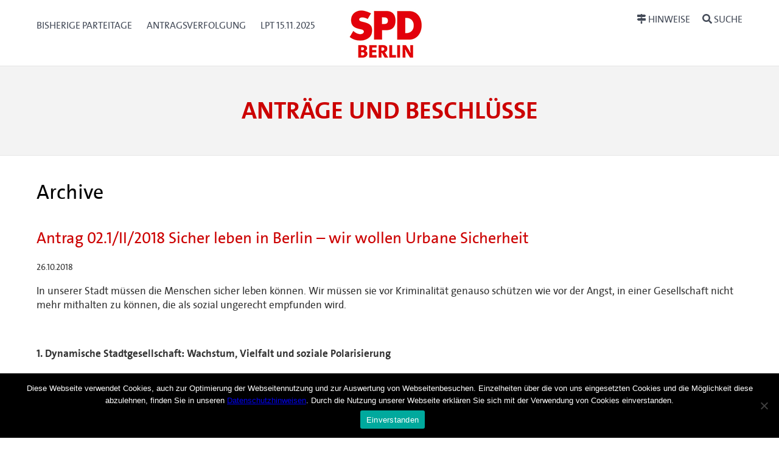

--- FILE ---
content_type: text/html; charset=UTF-8
request_url: https://parteitag.spd.berlin/?cvtx_tax_reader=cvtx_reader_69856
body_size: 37325
content:

<!DOCTYPE html>
<html lang="de-DE">
<head>
<meta charset="UTF-8" />
<meta name="viewport" content="width=device-width, initial-scale=1.0">
<title> &raquo; Reader &raquo; cvtx_reader_69856 SPD Berlin</title>
<link rel="icon" href="favicon.ico" type="image/x-icon" /> 

<link rel="profile" href="http://gmpg.org/xfn/11" />
<link rel="stylesheet" href="https://parteitag.spd.berlin/app/themes/cvtx_theme_spdberlin/style.css" type="text/css" media="screen" />
<link rel="pingback" href="https://parteitag.spd.berlin/wp/xmlrpc.php" />
<meta name='robots' content='max-image-preview:large' />
<link rel="alternate" type="application/rss+xml" title="SPD Berlin &raquo; cvtx_reader_69856 Reader Feed" href="https://parteitag.spd.berlin/?cvtx_tax_reader=cvtx_reader_69856/feed/" />
<script type="text/javascript">
/* <![CDATA[ */
window._wpemojiSettings = {"baseUrl":"https:\/\/s.w.org\/images\/core\/emoji\/15.0.3\/72x72\/","ext":".png","svgUrl":"https:\/\/s.w.org\/images\/core\/emoji\/15.0.3\/svg\/","svgExt":".svg","source":{"concatemoji":"https:\/\/parteitag.spd.berlin\/wp\/wp-includes\/js\/wp-emoji-release.min.js?ver=6.6.1"}};
/*! This file is auto-generated */
!function(i,n){var o,s,e;function c(e){try{var t={supportTests:e,timestamp:(new Date).valueOf()};sessionStorage.setItem(o,JSON.stringify(t))}catch(e){}}function p(e,t,n){e.clearRect(0,0,e.canvas.width,e.canvas.height),e.fillText(t,0,0);var t=new Uint32Array(e.getImageData(0,0,e.canvas.width,e.canvas.height).data),r=(e.clearRect(0,0,e.canvas.width,e.canvas.height),e.fillText(n,0,0),new Uint32Array(e.getImageData(0,0,e.canvas.width,e.canvas.height).data));return t.every(function(e,t){return e===r[t]})}function u(e,t,n){switch(t){case"flag":return n(e,"\ud83c\udff3\ufe0f\u200d\u26a7\ufe0f","\ud83c\udff3\ufe0f\u200b\u26a7\ufe0f")?!1:!n(e,"\ud83c\uddfa\ud83c\uddf3","\ud83c\uddfa\u200b\ud83c\uddf3")&&!n(e,"\ud83c\udff4\udb40\udc67\udb40\udc62\udb40\udc65\udb40\udc6e\udb40\udc67\udb40\udc7f","\ud83c\udff4\u200b\udb40\udc67\u200b\udb40\udc62\u200b\udb40\udc65\u200b\udb40\udc6e\u200b\udb40\udc67\u200b\udb40\udc7f");case"emoji":return!n(e,"\ud83d\udc26\u200d\u2b1b","\ud83d\udc26\u200b\u2b1b")}return!1}function f(e,t,n){var r="undefined"!=typeof WorkerGlobalScope&&self instanceof WorkerGlobalScope?new OffscreenCanvas(300,150):i.createElement("canvas"),a=r.getContext("2d",{willReadFrequently:!0}),o=(a.textBaseline="top",a.font="600 32px Arial",{});return e.forEach(function(e){o[e]=t(a,e,n)}),o}function t(e){var t=i.createElement("script");t.src=e,t.defer=!0,i.head.appendChild(t)}"undefined"!=typeof Promise&&(o="wpEmojiSettingsSupports",s=["flag","emoji"],n.supports={everything:!0,everythingExceptFlag:!0},e=new Promise(function(e){i.addEventListener("DOMContentLoaded",e,{once:!0})}),new Promise(function(t){var n=function(){try{var e=JSON.parse(sessionStorage.getItem(o));if("object"==typeof e&&"number"==typeof e.timestamp&&(new Date).valueOf()<e.timestamp+604800&&"object"==typeof e.supportTests)return e.supportTests}catch(e){}return null}();if(!n){if("undefined"!=typeof Worker&&"undefined"!=typeof OffscreenCanvas&&"undefined"!=typeof URL&&URL.createObjectURL&&"undefined"!=typeof Blob)try{var e="postMessage("+f.toString()+"("+[JSON.stringify(s),u.toString(),p.toString()].join(",")+"));",r=new Blob([e],{type:"text/javascript"}),a=new Worker(URL.createObjectURL(r),{name:"wpTestEmojiSupports"});return void(a.onmessage=function(e){c(n=e.data),a.terminate(),t(n)})}catch(e){}c(n=f(s,u,p))}t(n)}).then(function(e){for(var t in e)n.supports[t]=e[t],n.supports.everything=n.supports.everything&&n.supports[t],"flag"!==t&&(n.supports.everythingExceptFlag=n.supports.everythingExceptFlag&&n.supports[t]);n.supports.everythingExceptFlag=n.supports.everythingExceptFlag&&!n.supports.flag,n.DOMReady=!1,n.readyCallback=function(){n.DOMReady=!0}}).then(function(){return e}).then(function(){var e;n.supports.everything||(n.readyCallback(),(e=n.source||{}).concatemoji?t(e.concatemoji):e.wpemoji&&e.twemoji&&(t(e.twemoji),t(e.wpemoji)))}))}((window,document),window._wpemojiSettings);
/* ]]> */
</script>
<style id='wp-emoji-styles-inline-css' type='text/css'>

	img.wp-smiley, img.emoji {
		display: inline !important;
		border: none !important;
		box-shadow: none !important;
		height: 1em !important;
		width: 1em !important;
		margin: 0 0.07em !important;
		vertical-align: -0.1em !important;
		background: none !important;
		padding: 0 !important;
	}
</style>
<link rel='stylesheet' id='wp-block-library-css' href='https://parteitag.spd.berlin/wp/wp-includes/css/dist/block-library/style.min.css?ver=6.6.1' type='text/css' media='all' />
<style id='classic-theme-styles-inline-css' type='text/css'>
/*! This file is auto-generated */
.wp-block-button__link{color:#fff;background-color:#32373c;border-radius:9999px;box-shadow:none;text-decoration:none;padding:calc(.667em + 2px) calc(1.333em + 2px);font-size:1.125em}.wp-block-file__button{background:#32373c;color:#fff;text-decoration:none}
</style>
<style id='global-styles-inline-css' type='text/css'>
:root{--wp--preset--aspect-ratio--square: 1;--wp--preset--aspect-ratio--4-3: 4/3;--wp--preset--aspect-ratio--3-4: 3/4;--wp--preset--aspect-ratio--3-2: 3/2;--wp--preset--aspect-ratio--2-3: 2/3;--wp--preset--aspect-ratio--16-9: 16/9;--wp--preset--aspect-ratio--9-16: 9/16;--wp--preset--color--black: #000000;--wp--preset--color--cyan-bluish-gray: #abb8c3;--wp--preset--color--white: #ffffff;--wp--preset--color--pale-pink: #f78da7;--wp--preset--color--vivid-red: #cf2e2e;--wp--preset--color--luminous-vivid-orange: #ff6900;--wp--preset--color--luminous-vivid-amber: #fcb900;--wp--preset--color--light-green-cyan: #7bdcb5;--wp--preset--color--vivid-green-cyan: #00d084;--wp--preset--color--pale-cyan-blue: #8ed1fc;--wp--preset--color--vivid-cyan-blue: #0693e3;--wp--preset--color--vivid-purple: #9b51e0;--wp--preset--gradient--vivid-cyan-blue-to-vivid-purple: linear-gradient(135deg,rgba(6,147,227,1) 0%,rgb(155,81,224) 100%);--wp--preset--gradient--light-green-cyan-to-vivid-green-cyan: linear-gradient(135deg,rgb(122,220,180) 0%,rgb(0,208,130) 100%);--wp--preset--gradient--luminous-vivid-amber-to-luminous-vivid-orange: linear-gradient(135deg,rgba(252,185,0,1) 0%,rgba(255,105,0,1) 100%);--wp--preset--gradient--luminous-vivid-orange-to-vivid-red: linear-gradient(135deg,rgba(255,105,0,1) 0%,rgb(207,46,46) 100%);--wp--preset--gradient--very-light-gray-to-cyan-bluish-gray: linear-gradient(135deg,rgb(238,238,238) 0%,rgb(169,184,195) 100%);--wp--preset--gradient--cool-to-warm-spectrum: linear-gradient(135deg,rgb(74,234,220) 0%,rgb(151,120,209) 20%,rgb(207,42,186) 40%,rgb(238,44,130) 60%,rgb(251,105,98) 80%,rgb(254,248,76) 100%);--wp--preset--gradient--blush-light-purple: linear-gradient(135deg,rgb(255,206,236) 0%,rgb(152,150,240) 100%);--wp--preset--gradient--blush-bordeaux: linear-gradient(135deg,rgb(254,205,165) 0%,rgb(254,45,45) 50%,rgb(107,0,62) 100%);--wp--preset--gradient--luminous-dusk: linear-gradient(135deg,rgb(255,203,112) 0%,rgb(199,81,192) 50%,rgb(65,88,208) 100%);--wp--preset--gradient--pale-ocean: linear-gradient(135deg,rgb(255,245,203) 0%,rgb(182,227,212) 50%,rgb(51,167,181) 100%);--wp--preset--gradient--electric-grass: linear-gradient(135deg,rgb(202,248,128) 0%,rgb(113,206,126) 100%);--wp--preset--gradient--midnight: linear-gradient(135deg,rgb(2,3,129) 0%,rgb(40,116,252) 100%);--wp--preset--font-size--small: 13px;--wp--preset--font-size--medium: 20px;--wp--preset--font-size--large: 36px;--wp--preset--font-size--x-large: 42px;--wp--preset--spacing--20: 0.44rem;--wp--preset--spacing--30: 0.67rem;--wp--preset--spacing--40: 1rem;--wp--preset--spacing--50: 1.5rem;--wp--preset--spacing--60: 2.25rem;--wp--preset--spacing--70: 3.38rem;--wp--preset--spacing--80: 5.06rem;--wp--preset--shadow--natural: 6px 6px 9px rgba(0, 0, 0, 0.2);--wp--preset--shadow--deep: 12px 12px 50px rgba(0, 0, 0, 0.4);--wp--preset--shadow--sharp: 6px 6px 0px rgba(0, 0, 0, 0.2);--wp--preset--shadow--outlined: 6px 6px 0px -3px rgba(255, 255, 255, 1), 6px 6px rgba(0, 0, 0, 1);--wp--preset--shadow--crisp: 6px 6px 0px rgba(0, 0, 0, 1);}:where(.is-layout-flex){gap: 0.5em;}:where(.is-layout-grid){gap: 0.5em;}body .is-layout-flex{display: flex;}.is-layout-flex{flex-wrap: wrap;align-items: center;}.is-layout-flex > :is(*, div){margin: 0;}body .is-layout-grid{display: grid;}.is-layout-grid > :is(*, div){margin: 0;}:where(.wp-block-columns.is-layout-flex){gap: 2em;}:where(.wp-block-columns.is-layout-grid){gap: 2em;}:where(.wp-block-post-template.is-layout-flex){gap: 1.25em;}:where(.wp-block-post-template.is-layout-grid){gap: 1.25em;}.has-black-color{color: var(--wp--preset--color--black) !important;}.has-cyan-bluish-gray-color{color: var(--wp--preset--color--cyan-bluish-gray) !important;}.has-white-color{color: var(--wp--preset--color--white) !important;}.has-pale-pink-color{color: var(--wp--preset--color--pale-pink) !important;}.has-vivid-red-color{color: var(--wp--preset--color--vivid-red) !important;}.has-luminous-vivid-orange-color{color: var(--wp--preset--color--luminous-vivid-orange) !important;}.has-luminous-vivid-amber-color{color: var(--wp--preset--color--luminous-vivid-amber) !important;}.has-light-green-cyan-color{color: var(--wp--preset--color--light-green-cyan) !important;}.has-vivid-green-cyan-color{color: var(--wp--preset--color--vivid-green-cyan) !important;}.has-pale-cyan-blue-color{color: var(--wp--preset--color--pale-cyan-blue) !important;}.has-vivid-cyan-blue-color{color: var(--wp--preset--color--vivid-cyan-blue) !important;}.has-vivid-purple-color{color: var(--wp--preset--color--vivid-purple) !important;}.has-black-background-color{background-color: var(--wp--preset--color--black) !important;}.has-cyan-bluish-gray-background-color{background-color: var(--wp--preset--color--cyan-bluish-gray) !important;}.has-white-background-color{background-color: var(--wp--preset--color--white) !important;}.has-pale-pink-background-color{background-color: var(--wp--preset--color--pale-pink) !important;}.has-vivid-red-background-color{background-color: var(--wp--preset--color--vivid-red) !important;}.has-luminous-vivid-orange-background-color{background-color: var(--wp--preset--color--luminous-vivid-orange) !important;}.has-luminous-vivid-amber-background-color{background-color: var(--wp--preset--color--luminous-vivid-amber) !important;}.has-light-green-cyan-background-color{background-color: var(--wp--preset--color--light-green-cyan) !important;}.has-vivid-green-cyan-background-color{background-color: var(--wp--preset--color--vivid-green-cyan) !important;}.has-pale-cyan-blue-background-color{background-color: var(--wp--preset--color--pale-cyan-blue) !important;}.has-vivid-cyan-blue-background-color{background-color: var(--wp--preset--color--vivid-cyan-blue) !important;}.has-vivid-purple-background-color{background-color: var(--wp--preset--color--vivid-purple) !important;}.has-black-border-color{border-color: var(--wp--preset--color--black) !important;}.has-cyan-bluish-gray-border-color{border-color: var(--wp--preset--color--cyan-bluish-gray) !important;}.has-white-border-color{border-color: var(--wp--preset--color--white) !important;}.has-pale-pink-border-color{border-color: var(--wp--preset--color--pale-pink) !important;}.has-vivid-red-border-color{border-color: var(--wp--preset--color--vivid-red) !important;}.has-luminous-vivid-orange-border-color{border-color: var(--wp--preset--color--luminous-vivid-orange) !important;}.has-luminous-vivid-amber-border-color{border-color: var(--wp--preset--color--luminous-vivid-amber) !important;}.has-light-green-cyan-border-color{border-color: var(--wp--preset--color--light-green-cyan) !important;}.has-vivid-green-cyan-border-color{border-color: var(--wp--preset--color--vivid-green-cyan) !important;}.has-pale-cyan-blue-border-color{border-color: var(--wp--preset--color--pale-cyan-blue) !important;}.has-vivid-cyan-blue-border-color{border-color: var(--wp--preset--color--vivid-cyan-blue) !important;}.has-vivid-purple-border-color{border-color: var(--wp--preset--color--vivid-purple) !important;}.has-vivid-cyan-blue-to-vivid-purple-gradient-background{background: var(--wp--preset--gradient--vivid-cyan-blue-to-vivid-purple) !important;}.has-light-green-cyan-to-vivid-green-cyan-gradient-background{background: var(--wp--preset--gradient--light-green-cyan-to-vivid-green-cyan) !important;}.has-luminous-vivid-amber-to-luminous-vivid-orange-gradient-background{background: var(--wp--preset--gradient--luminous-vivid-amber-to-luminous-vivid-orange) !important;}.has-luminous-vivid-orange-to-vivid-red-gradient-background{background: var(--wp--preset--gradient--luminous-vivid-orange-to-vivid-red) !important;}.has-very-light-gray-to-cyan-bluish-gray-gradient-background{background: var(--wp--preset--gradient--very-light-gray-to-cyan-bluish-gray) !important;}.has-cool-to-warm-spectrum-gradient-background{background: var(--wp--preset--gradient--cool-to-warm-spectrum) !important;}.has-blush-light-purple-gradient-background{background: var(--wp--preset--gradient--blush-light-purple) !important;}.has-blush-bordeaux-gradient-background{background: var(--wp--preset--gradient--blush-bordeaux) !important;}.has-luminous-dusk-gradient-background{background: var(--wp--preset--gradient--luminous-dusk) !important;}.has-pale-ocean-gradient-background{background: var(--wp--preset--gradient--pale-ocean) !important;}.has-electric-grass-gradient-background{background: var(--wp--preset--gradient--electric-grass) !important;}.has-midnight-gradient-background{background: var(--wp--preset--gradient--midnight) !important;}.has-small-font-size{font-size: var(--wp--preset--font-size--small) !important;}.has-medium-font-size{font-size: var(--wp--preset--font-size--medium) !important;}.has-large-font-size{font-size: var(--wp--preset--font-size--large) !important;}.has-x-large-font-size{font-size: var(--wp--preset--font-size--x-large) !important;}
:where(.wp-block-post-template.is-layout-flex){gap: 1.25em;}:where(.wp-block-post-template.is-layout-grid){gap: 1.25em;}
:where(.wp-block-columns.is-layout-flex){gap: 2em;}:where(.wp-block-columns.is-layout-grid){gap: 2em;}
:root :where(.wp-block-pullquote){font-size: 1.5em;line-height: 1.6;}
</style>
<link rel='stylesheet' id='contact-form-7-css' href='https://parteitag.spd.berlin/app/plugins/contact-form-7/includes/css/styles.css?ver=5.9.8' type='text/css' media='all' />
<link rel='stylesheet' id='cookie-notice-front-css' href='https://parteitag.spd.berlin/app/plugins/cookie-notice/css/front.min.css?ver=2.4.18' type='text/css' media='all' />
<link rel='stylesheet' id='cvtx_field_html-css' href='https://parteitag.spd.berlin/app/plugins/cvtx/assets/css/cvtx_fields.css?ver=6.6.1' type='text/css' media='all' />
<link rel='stylesheet' id='cvtx_field_edit-css' href='https://parteitag.spd.berlin/app/plugins/cvtx/assets/css/cvtx_field_edit.css?ver=6.6.1' type='text/css' media='all' />
<link rel='stylesheet' id='cvtx-css' href='https://parteitag.spd.berlin/app/plugins/cvtx/assets/css/cvtx.css?ver=6.6.1' type='text/css' media='all' />
<link rel='stylesheet' id='cvtx_application-css' href='https://parteitag.spd.berlin/app/plugins/cvtx_application/assets/css/cvtx_application.css?ver=6.6.1' type='text/css' media='all' />
<link rel='stylesheet' id='cvtx_antrag_recipient-css' href='https://parteitag.spd.berlin/app/plugins/cvtx_extra_fields/assets/css/cvtx_antrag_recipient.css?ver=6.6.1' type='text/css' media='all' />
<link rel='stylesheet' id='cvtx_forms-css' href='https://parteitag.spd.berlin/app/plugins/cvtx_forms/assets/css/cvtx_forms.css?ver=6.6.1' type='text/css' media='all' />
<link rel='stylesheet' id='cvtx_pages_antragsverfolgung-css' href='https://parteitag.spd.berlin/app/plugins/cvtx_pages/assets/css/antragsverfolgung.css?ver=6.6.1' type='text/css' media='all' />
<link rel='stylesheet' id='cvtx_pages_cvtx-event-css' href='https://parteitag.spd.berlin/app/plugins/cvtx_pages/assets/css/page_cvtx_event.css?ver=6.6.1' type='text/css' media='all' />
<link rel='stylesheet' id='dashicons-css' href='https://parteitag.spd.berlin/wp/wp-includes/css/dashicons.min.css?ver=6.6.1' type='text/css' media='all' />
<link rel='stylesheet' id='thickbox-css' href='https://parteitag.spd.berlin/wp/wp-includes/js/thickbox/thickbox.css?ver=6.6.1' type='text/css' media='all' />
<link rel='stylesheet' id='cvtx_pdf_color-css' href='https://parteitag.spd.berlin/app/plugins/cvtx_pdf/assets/css/cvtx_pdf_colors.css?ver=6.6.1' type='text/css' media='all' />
<link rel='stylesheet' id='rtbs-css' href='https://parteitag.spd.berlin/app/plugins/responsive-tabs/inc/css/rtbs_style.min.css?ver=4.0.11' type='text/css' media='all' />
<script type="text/javascript" id="cookie-notice-front-js-before">
/* <![CDATA[ */
var cnArgs = {"ajaxUrl":"https:\/\/parteitag.spd.berlin\/wp\/wp-admin\/admin-ajax.php","nonce":"1b9c06b66b","hideEffect":"fade","position":"bottom","onScroll":false,"onScrollOffset":100,"onClick":false,"cookieName":"cookie_notice_accepted","cookieTime":2592000,"cookieTimeRejected":2592000,"globalCookie":false,"redirection":false,"cache":false,"revokeCookies":false,"revokeCookiesOpt":"automatic"};
/* ]]> */
</script>
<script type="text/javascript" src="https://parteitag.spd.berlin/app/plugins/cookie-notice/js/front.min.js?ver=2.4.18" id="cookie-notice-front-js"></script>
<script type="text/javascript" src="https://parteitag.spd.berlin/wp/wp-includes/js/jquery/jquery.min.js?ver=3.7.1" id="jquery-core-js"></script>
<script type="text/javascript" src="https://parteitag.spd.berlin/wp/wp-includes/js/jquery/jquery-migrate.min.js?ver=3.4.1" id="jquery-migrate-js"></script>
<script type="text/javascript" src="https://parteitag.spd.berlin/app/plugins/cvtx/assets/js/cvtx_field_view.js?ver=6.6.1" id="cvtx_field_view-js"></script>
<script type="text/javascript" id="cvtx_field_ajax_update-js-extra">
/* <![CDATA[ */
var cvtxFieldAjax = {"cvtx_antrag_top":{"ID":"cvtx_antrag_top","ajax_call":"cvtx_antrag_top","onchange":["cvtx_antrag_event"],"onchange_name":["event_id"]},"cvtx_aeantrag_antrag":{"ID":"cvtx_aeantrag_antrag","ajax_call":"cvtx_aeantrag_antrag","onchange":["cvtx_aeantrag_event"],"onchange_name":["event_id"]},"cvtx_reader_type":{"ID":"cvtx_reader_type","ajax_call":"cvtx_reader_type","onchange":["cvtx_reader_type"],"onchange_name":["cvtx_reader_type"]},"cvtx_reader_contents":{"ID":"cvtx_reader_contents","ajax_call":"cvtx_reader_contents","onchange":["cvtx_reader_type","cvtx_reader_event"],"onchange_name":["reader_type","event_id"]},"cvtx_application_top":{"ID":"cvtx_application_top","ajax_call":"cvtx_application_top","onchange":["cvtx_application_event"],"onchange_name":["event_id"]}};
var ajax_object = {"ajax_url":"https:\/\/parteitag.spd.berlin\/wp\/wp-admin\/admin-ajax.php","we_value":"1234"};
/* ]]> */
</script>
<script type="text/javascript" src="https://parteitag.spd.berlin/app/plugins/cvtx/assets/js/cvtx_edit_ajax_select.js?ver=6.6.1" id="cvtx_field_ajax_update-js"></script>
<script type="text/javascript" src="https://parteitag.spd.berlin/app/plugins/cvtx/assets/vendor/fontawesome-free-5.0.8/svg-with-js/js/fontawesome-all.min.js?ver=6.6.1" id="font-awesome-js"></script>
<script type="text/javascript" src="https://parteitag.spd.berlin/app/themes/cvtx_theme_spdberlin/assets/packages/fontawesome-free-5.0.8/svg-with-js/js/fontawesome-all.min.js?ver=6.6.1" id="fontawesome-js"></script>
<script type="text/javascript" src="https://parteitag.spd.berlin/app/plugins/responsive-tabs/inc/js/rtbs.min.js?ver=4.0.11" id="rtbs-js"></script>
<link rel="https://api.w.org/" href="https://parteitag.spd.berlin/wp-json/" /><link rel="EditURI" type="application/rsd+xml" title="RSD" href="https://parteitag.spd.berlin/wp/xmlrpc.php?rsd" />
<meta name="generator" content="WordPress 6.6.1" />
<link rel="icon" href="https://parteitag.spd.berlin/app/uploads/SPD_BERLIN_Logo_2023_120px.png" sizes="32x32" />
<link rel="icon" href="https://parteitag.spd.berlin/app/uploads/SPD_BERLIN_Logo_2023_120px.png" sizes="192x192" />
<link rel="apple-touch-icon" href="https://parteitag.spd.berlin/app/uploads/SPD_BERLIN_Logo_2023_120px.png" />
<meta name="msapplication-TileImage" content="https://parteitag.spd.berlin/app/uploads/SPD_BERLIN_Logo_2023_120px.png" />
</head>

<body class="archive tax-cvtx_tax_reader term-cvtx_reader_69856 term-219 wp-custom-logo cookies-not-set">

<div id="overlay"></div>
<header>
	<div class="icon-container">
		<svg xmlns="http://www.w3.org/2000/svg" xmlns:xlink="http://www.w3.org/1999/xlink" version="1.1" style="position: absolute; width: 0; height: 0;" width="0" height="0">
			<defs>
		    	<symbol id="icon-bars" viewBox="0 0 27 32">
					<title>bars</title>
					<path class="path1" d="M27.429 24v2.286q0 0.464-0.339 0.804t-0.804 0.339h-25.143q-0.464 0-0.804-0.339t-0.339-0.804v-2.286q0-0.464 0.339-0.804t0.804-0.339h25.143q0.464 0 0.804 0.339t0.339 0.804zM27.429 14.857v2.286q0 0.464-0.339 0.804t-0.804 0.339h-25.143q-0.464 0-0.804-0.339t-0.339-0.804v-2.286q0-0.464 0.339-0.804t0.804-0.339h25.143q0.464 0 0.804 0.339t0.339 0.804zM27.429 5.714v2.286q0 0.464-0.339 0.804t-0.804 0.339h-25.143q-0.464 0-0.804-0.339t-0.339-0.804v-2.286q0-0.464 0.339-0.804t0.804-0.339h25.143q0.464 0 0.804 0.339t0.339 0.804z"></path>
				</symbol>
				<symbol id="icon-search" viewBox="0 0 30 32">
					<title>search</title>
					<path class="path1" d="M20.571 14.857q0-3.304-2.348-5.652t-5.652-2.348-5.652 2.348-2.348 5.652 2.348 5.652 5.652 2.348 5.652-2.348 2.348-5.652zM29.714 29.714q0 0.929-0.679 1.607t-1.607 0.679q-0.964 0-1.607-0.679l-6.125-6.107q-3.196 2.214-7.125 2.214-2.554 0-4.884-0.991t-4.018-2.679-2.679-4.018-0.991-4.884 0.991-4.884 2.679-4.018 4.018-2.679 4.884-0.991 4.884 0.991 4.018 2.679 2.679 4.018 0.991 4.884q0 3.929-2.214 7.125l6.125 6.125q0.661 0.661 0.661 1.607z"></path>
				</symbol>
			</defs>
		</svg>
	</div>

	<div id="nav-main" class="nav-main" role="navigation" aria-label="Haupt-Navigation">
		<div class="container nav-main-container">
        	<div class="nav-main__primary" id="nav">
            	<a class="nav-button" href="#menu" data-toggle="collapse" data-target="#menu">
					<svg xmlns="http://www.w3.org/2000/svg" xmlns:xlink="http://www.w3.org/1999/xlink" version="1.1" class="icon icon-bars" width="32" height="32" focusable="false">
						<use xlink:href="#icon-bars"></use>
					</svg>
					<span class="nav-button__text">Menü<span class="u-visually-hidden"> öffnen/schließen</span></span>
            	</a>
	            <div class="nav-main__menu" id="menu">
			  		<div class="menu-hauptmenue-container"><ul id="menu-hauptmenue" class="menu"><li id="menu-item-51594" class="menu-item menu-item-type-post_type menu-item-object-page menu-item-51594"><a href="https://parteitag.spd.berlin/bisherige-landesparteitagsbeschluesse/">Bisherige Parteitage</a></li>
<li id="menu-item-72531" class="menu-item menu-item-type-custom menu-item-object-custom menu-item-72531"><a href="/antragsverfolgung">Antragsverfolgung</a></li>
<li id="menu-item-241818" class="menu-item menu-item-type-custom menu-item-object-custom menu-item-241818"><a href="https://parteitag.spd.berlin/veranstaltungen/15-11-2025/">LPT 15.11.2025</a></li>
</ul></div>              	            </div>
        	</div>
			<div class="banner__logo-container">
				<a href="https://parteitag.spd.berlin/" class="custom-logo-link" rel="home"><img width="120" height="92" src="https://parteitag.spd.berlin/app/uploads/SPD_BERLIN_Logo_2023_120px.png" class="custom-logo" alt="SPD Berlin" decoding="async" /></a>			</div>
			<div class="nav-main__secondary" data-on-focus-collapse="#menu">
				<p>
					<a class="nav-button nav-button_extra" href="/hinweise">
						<i class="fas fa-map-signs"></i>
						<span class="nav-button__text">Hinweise</span>
			  		</a>
					<a class="nav-button nav-button_extra" href="/suche">
						<i class="fas fa-search"></i>
						<span class="nav-button__text">Suche</span>
			  		</a>
				</p>
			</div>
		</div>
	</div>

	<div class="container banner__wrapper">
		<div class="banner__caption">
			<span class="banner__site-name banner__site-name_length-m">Anträge und Beschlüsse</span>
     	</div>
	</div>
</header>

<div class="main" role="main">
	<div class="container main-container">		<div class="inner">
			<h1 class="page-title">
							Archive									</h1>
						
			
				
				<div class="post-69804 cvtx_antrag type-cvtx_antrag status-publish hentry cvtx_tax_reader-cvtx_reader_69856 cvtx_tax_reader-cvtx_reader_70219 cvtx_tax_reader-cvtx_reader_73889 cvtx_tax_assign_to-senat" id="post-69804">
					<h2><a href="https://parteitag.spd.berlin/cvtx_antrag/sicher-leben-in-berlin-wir-wollen-urbane-sicherheit-2/" rel="bookmark" title="Permanent link to Antrag 02.1/II/2018 
Sicher leben in Berlin – wir wollen Urbane Sicherheit
">Antrag 02.1/II/2018 
Sicher leben in Berlin – wir wollen Urbane Sicherheit
</a></h2>
					<small>26.10.2018</small>
	
					<div class="entry">
						<p>In unserer Stadt müssen die Menschen sicher leben können. Wir müssen sie vor Kriminalität genauso schützen wie vor der Angst, in einer Gesellschaft nicht mehr mithalten zu können, die als sozial ungerecht empfunden wird.</p>
<p>&nbsp;</p>
<p><strong>1. Dynamische Stadtgesellschaft: Wachstum, Vielfalt und soziale Polarisierung </strong></p>
<p>Berlin wächst dynamisch und steuert schon in den kommenden Jahren auf vier Millionen Einwohner*innen zu. Weltoffenheit und Vielfalt zeichnen Berlin aus und machen die Stadt attraktiv. Menschen aus 150 Nationen leben hier bereits zusammen. Ihre soziale und persönliche Sicherheit zu gewährleisten, gehört zu den wichtigsten Herausforderungen einer verantwortungsvollen Stadtpolitik und ist damit eine zentrale Aufgabe der Berliner Sozialdemokratie.</p>
<p>&nbsp;</p>
<p>Die Menschen in unserer Stadt befinden sich in verschiedenen Lebenssituationen und setzen sich unterschiedlichste Ziele. Sie müssen auf ein sicheres Umfeld vertrauen können. Viele Menschen, die zu uns kommen, suchen einen Platz, sich niederzulassen, sich eine Existenz aufzubauen und selbstbestimmt zu leben.</p>
<p>&nbsp;</p>
<p>Berlin steht gegenwärtig wie keine zweite Stadt für diese Entwicklung. Voraussetzung für ein Gelingen ist dabei, dass die Menschen ihr Leben verlässlich planen können, weil sie in dieser Stadt soziale und persönliche Sicherheit finden – egal, ob sie für ihren Aufenthalt nur an einige Wochen oder aber an Jahrzehnten denken.</p>
<p>&nbsp;</p>
<p>Mit dem Wachstum der Stadt gehen die Herausforderungen Hand in Hand. Quartiere entwickeln sich unterschiedlich. Was gestern eine einfache Wohngegend war, wird in atemberaubender Geschwindigkeit hip und begehrt – und teuer. Dadurch treten aber auch Ungleichheiten viel stärker zu Tage als bisher. Die Räume zum Ausweichen werden kleiner. Der Druck auf diese Quartiere steigt und mit dem Druck die Verteilungskämpfe und die soziale Desintegration, die irgendwann auch zu offenen sozialen Spannungen, zu Gewalt und Kriminalität und damit im Ergebnis zu einer sozialräumlichen Polarisierung führen. Wohnungsknappheit und steigende Mieten führen dazu, dass Menschen mit niedrigem Einkommen in Stadtteile mit sozialen Spannungen und teils schlechter Bausubstanz verdrängt werden.</p>
<p>&nbsp;</p>
<p>Dieser Prozess muss durch Erhalt von gutem und günstigem Wohnraum, Ausbau von Rechten der Mieterinnen und Mieter und durch die Schaffung neuer und bezahlbarer Wohnungen durch sozialen (mindestens 30%), barrierefreien (10%), städtischen und genossenschaftlichen Wohnungsbau aufgehalten werden.</p>
<p>Unter einem solchen Prozess leiden vor allem diejenigen, die selbst am wenigsten für ihre Sicherheit aufbieten können. Sicherheit darf aber nicht vom Einkommen und Vermögen abhängen, sondern muss für alle gleichermaßen gewährleistet sein. Wo dennoch Gewalt und Kriminalität die Sicherheit in Frage stellen, muss der Rechtsstaat Stärke zeigen.</p>
<p>&nbsp;</p>
<p><strong>2. Urbane Sicherheit verbindet soziale und persönliche Sicherheit</strong></p>
<p>Urbane Sicherheitspolitik verbindet Strategien für soziale und persönliche Sicherheit, denn alle zusammen sind die Voraussetzungen für die Steigerung der Lebensqualität einer inklusiven Gesellschaft. Soziale Sicherheit bedeutet die Absicherung von Lebensrisiken und den Ausgleich sozialer Ungleichheiten. Auf städtischer Ebene wird dies insbesondere durch eine aktive Arbeitsmarktpolitik, soziale Steuerung des Wohnungsmarktes, ein starkes öffentliches Bildungswesen, Zugang zu Daseinsversorgung, verlässlicher Infrastruktur, Gesundheit, Kultur etc. umgesetzt.</p>
<p>&nbsp;</p>
<p>Persönliche Sicherheit stellt die Abwesenheit von hauptsächlich durch Gewalt und Kriminalität bedingten Verlust von Besitz, körperlichen Schäden, Stress und Angstzuständen in den Mittelpunkt stadtpolitischen Handels. Zentral sind hier Maßnahmen der Prävention, Gefahrenabwehr und Strafverfolgung.</p>
<p>&nbsp;</p>
<p>Die Bürgerinnen und Bürger erwarten verlässliche staatliche Institutionen, die – hier besonders die Polizei &#8211; ihren umfangreichen Aufgaben nachkommen und so für persönliche Sicherheit sorgen: Sicht- und Ansprechbarkeit und sowie Fairness im Auftreten sind wichtige Bestandteile, die das hohe Vertrauen der Bevölkerung in die Berliner Polizei weiter ausbauen werden. Diese muss über die notwendigen Mittel verfügen, um ihre Aufgaben wirksam wahrnehmen zu können.</p>
<p>&nbsp;</p>
<p>Unsere Politik der Urbanen Sicherheit will ein gesellschaftliches Klima schaffen, das die Verantwortung aller für den sozialen Frieden bewusst macht und fördert sowie an den Wurzeln von Kriminalität und Gewalt ansetzt. Dies bedeutet für uns Integrierte Sicherheitspolitik.</p>
<p>&nbsp;</p>
<p>Akteure der Inneren Sicherheit müssen sich der sozialpolitischen Bezüge ihrer Politik bewusst sein: Im Gegensatz zu konservativen und populistischen Positionen wollen wir nicht Arme verdrängen, sondern Armut und soziale Polarisierung bekämpfen, werden wir nicht Geflüchtete diskriminieren, sondern die Integrationspolitik vorantreiben und wir werden nicht Jugendliche kriminalisieren, sondern durch aktive Bildungs-, Jugend- und Arbeitsmarktpolitik ihre Teilhabe sichern. Hilfe statt Ausgrenzung ist das zentrale Ziel.</p>
<p><strong> </strong></p>
<p>Wir wollen soziale Polarisierung aufheben und Vielfalt gestalten. Unsere Idee ist, bei der Betrachtung von Gewalt und Kriminalität in der Stadt, bei der Bekämpfung dieser Phänomene und der Prävention soziale und persönliche Sicherheit in integrierte Strategien zusammenzuführen.</p>
<p>&nbsp;</p>
<p>Ob Menschen in unserer Stadt sicher leben können, hängt auch davon ab, dass sie sich sicher fühlen. Tatsächliche Bedrohung durch Kriminalität und das persönliche Sicherheitsgefühl mögen dabei nicht immer deckungsgleich sein, aber auch Ängste sind real. Sie einfach zu negieren ist falsch, genauso wie populistisch Maßnahmen einzufordern, die an der Lösung bestehender Probleme vorbeigehen. Wir als SPD wissen, dass ein liberales und tolerantes Miteinander in der Stadt davon abhängt, dass der öffentliche Raum überall und zu jeder Zeit als sicher wahrgenommen wird und man sich dort angstfrei bewegen kann.</p>
<p>&nbsp;</p>
<p>Aus dem Ziel, Straftaten durch soziale Maßnahmen zu verhindern, folgt, dass alle staatlichen Organisationen, die den Sozialstaat ausmachen, zusammenarbeiten müssen<strong>. </strong>Dies<span> </span>braucht ressortübergreifende Zusammenarbeit im Senat und in den Bezirken ebenso, wie die Beteiligung und den Austausch mit sozialen Akteuren und den Bürgerinnen und Bürge<strong><u>r</u></strong>n in ihren Quartieren. Um dies zu gewährleisten, haben wir in Berlin eine Landeskommission „Berlin gegen Gewalt“ eingerichtet und wollen in allen Bezirken Arbeitsgremien der Prävention von Gewalt und Kriminalität etablieren.</p>
<p>&nbsp;</p>
<p><strong>3. Gute Arbeit, sichere Beschäftigung und solidarisches Grundeinkommen </strong></p>
<p>Berlin hat sich in den vergangenen zehn Jahren beim Abbau der Arbeitslosigkeit in die richtige Richtung entwickelt. Wir leben aber in einer Beschäftigungswelt, in der sich in einem Teil des Arbeitsmarktes die Arbeitsverhältnisse immer häufiger verändern und oft nur unsichere Zukunftsaussichten bieten. Sei es, dass nicht mehr wirklich klar ist, wer Arbeit- oder auch nur Auftraggeber*in ist – und damit am Ende für geleistete Arbeit aufkommt. Sei es, dass die Risiken der Tätigkeit einseitig auf den Ausführenden lasten und die eigentlichen Nutznießer nur am Profit partizipieren. Die Arbeitswelt in einer Millionenstadt ist eine andere als in einem Flächenland. Die Anonymität der Metropole begünstigt hier leider allzu oft die Betrüger*innen. Flächendeckende sozialversicherungspflichtige Beschäftigungsverhältnisse werden daher nur mit einem konsequenten Einsatz gegen Schwarzarbeit, gegen ein Unterlaufen des Mindestlohngesetzes und des Arbeitsschutzes sowie gegen Insolvenzbetrug durch eine eng zusammenarbeitende Verwaltung und hochspezialisierte Kräfte von Polizei, Zoll und Steuerfahndung zu erreichen sein.</p>
<p>&nbsp;</p>
<p>Eine Grundbedingung sozialer Sicherheit ist es, gute Arbeit und sichere Beschäftigung für alle Berlinerinnen und Berliner zu erreichen. Zusammen mit den Sozialpartnern wollen wir uns dafür einsetzen, alle Arten von prekärer Beschäftigung einzudämmen, Ausbildungskapazitäten quantitativ und qualitativ auszubauen, den Geltungsbereich von Tarifverträgen zu erweitern, Benachteiligungen von Frauen im Erwerbsleben abzubauen, Arbeitsschutz und Gesundheitsförderung bei der Arbeit auszubauen. Die Digitalisierung der Arbeit wird dabei die zentrale Herausforderung städtischer Arbeitsmarktpolitik sein. Viele Unternehmen können ihre Wettbewerbsfähigkeit durch digitale Prozesse verbessern. Sie benötigen dabei Unterstützung durch Land und Wirtschaftsverbände. Für die Beschäftigten stehen den Chancen (z.B. auf hochwertige Tätigkeiten, Souveränität im Hinblick auf die Auswahl von Arbeitszeit und -ort) Gefahren von Arbeitsplatzverlusten und Prekarisierung von Arbeitsverhältnissen gegenüber. Hier muss berufliche Weiterbildung ansetzen und individuelle Perspektiven entwickeln und absichern helfen. Außerdem muss soziale Sicherheit durch Regelungen in Form von Mindesthonoraren für Solo-Selbständige (z.B. in der Dienstleistungs-, Kultur- und Kreativwirtschaft sowie die Gründer*innenszene) und einer Ausdehnung statt Reduzierung des arbeits- und sozialrechtlichen Mindestschutzes bei der Gestaltung von Arbeitsverhältnissen gewährleistet werden.</p>
<p>&nbsp;</p>
<p>Unfreiwillige Teilzeit und befristete Arbeitsverträge schaffen das Gefühl von Unsicherheit und wirken sich negativ auf Lebensplanungen aus. Der öffentliche Dienst geht dieses Thema vorbildlich an: Berlin schafft alle sachgrundlosen Befristungen in der Verwaltung, an den Hochschulen sowie bei den Landesunternehmen einschließlich ihrer Beteiligungen ab. Die Praxis der Befristungen nach dem Wissenschaftszeitvertragsgesetz soll kritisch auf den Prüfstand gestellt werden. Wir setzen konsequent den Mindestlohn durch – v. a. bei den öffentlichen Vergaben.</p>
<p>&nbsp;</p>
<p>Wir setzen uns dafür ein, dass alle Berliner Unternehmen faire und gute Arbeit anbieten, diskriminierungsfrei und im Rahmen des deutschen Arbeitsrechts und Arbeitsschutzes. Sachgrundlos befristete Arbeitsverträge dürfen in keinem Unternehmen die Regel sein. Unternehmen, die diese Forderung nicht erfüllen, sollen keine Aufträge der öffentlichen Hand und keinen Zugang zu wirtschaftlichen Förderungen erhalten.</p>
<p>&nbsp;</p>
<p>Für die sich durch Digitalisierung und Globalisierung verändernde Arbeitswelt muss die Sozialdemokratie konzeptionelle Antworten liefern. Die Zukunft muss digital und sozial sein. Dabei steht für uns die Arbeitswelt im Vordergrund unserer Überlegungen. Denn Arbeit ist nicht nur Existenzsicherung, sondern auch der Schlüssel zu gesellschaftlicher Teilhabe und Anerkennung.</p>
<p>&nbsp;</p>
<p>Mit unserer Initiative für ein Solidarisches Grundeinkommen (SGE) wollen wir deshalb arbeitslosen Menschen eine Alternative zum Abrutschen in Hartz IV (ALG II) bieten. Nach Ablauf des Arbeitslosengeldes (ALG I) unterbreiten wir ein Angebot für kommunale Arbeit in der sozialen Daseinsvorsorge, das freiwillig, fair bezahlt, unbefristet und sozialversicherungspflichtig ist. Wir wollen auf diesem Weg kommunale Arbeitgeber und Langzeitarbeitslose zusammenbringen und durch begleitende Qualifizierung den Übergang in den ersten Arbeitsmarkt besser ermöglichen. Qualifikation und Integration in den ersten Arbeitsmarkt bleiben für uns vorrangig.</p>
<p>Das Solidarische Grundeinkommen ist dabei ein Weg heraus aus dem Hartz-IV-System, das in 15 Jahren keine gesellschaftliche Akzeptanz erfahren hat. In diesem System wird viel zu oft Langzeitarbeitslosigkeit verstetigt oder es führt, wenn überhaupt unter dem Druck des Sanktionssystems vornehmlich zu kurzfristigen Maßnahmen oder prekären Arbeitsverhältnissen.</p>
<p>Wir fordern den Bund auf, im Rahmen des Teilhabechancengesetzes und der weiteren Förderinstrumente den Weg frei zu machen zur Finanzierung von SGE-Modellprojekten in mehreren deutschen Kommunen und unterstützen die Ankündigung des Senats, in Berlin im Laufe des Jahres 2019 ein SGE-Pilotprojekt mit 1.000 Arbeitsplätzen aufzulegen, dessen Rahmenbedingungen mit den Sozialpartnern und wichtigsten Verbänden und Organisationen verhandelt werden.</p>
<p>Aber wir brauchen insgesamt eine neue soziale Agenda. Das Solidarische Grundeinkommen ist dabei ein wichtiger Baustein und bildet in Kombination mit weiteren Maßnahmen wie zum Beispiel der Bürgerversicherung, einen armutsfesten Mindestlohn auf Bundesebene in Höhe von mindestens 12,63 Euro und der Grundrente in Zeiten einer sich drastisch verändernden Arbeitswelt unsere Antwort für eine umfassende Gesundheitsversorgung und Sozialversicherung, gute Arbeit und einer Rente, von der man leben kann.</p>
<p>&nbsp;</p>
<p><strong>4. Urbane Polizei- und Sicherheitsarbeit</strong></p>
<p>Ohne klare Regeln gibt es keine funktionierende Gesellschaft. Daher setzen wir uns für die konsequente Einhaltung gesellschaftlicher Regeln in der gesamten Stadt ein. Dies ist nicht nur eine Aufgabe der Polizei und der Justiz, sondern auch der Stadtgesellschaft insgesamt. Sicherheit entsteht auch durch soziales Vertrauen und gemeinsamen Austausch.</p>
<p>&nbsp;</p>
<p>Wir werden die Alltagssicherheit in Berlin durch eine starke Berliner Polizei und bezirkliche Ordnungsämter weiter verbessern. Daher wollen wir, dass auch U- und S-Bahnhöfe mit Personal besetzt sind und wir setzen uns dafür ein, die Fuß- und Fahrradstreifen der Polizei verstärkt in der gesamten Stadt einzusetzen, um eine hohe Präsenz und Akzeptanz im öffentlichen Raum zu schaffen. Wir dulden keine rechtsfreien Räume in der Stadt. Wir sind es angegangen, im Einklang mit den betroffenen Mitarbeiterinnen und Mitarbeitern die Bedingungen für leistungsfähige, motivierte und gut ausgerüstete Polizeikräfte und Rettungsdienste bis zum Ende der Legislaturperiode zu schaffen. Die Einstellungszahlen im Vollzugsdienst der Polizei und Feuerwehr haben wir deutlich erhöht; in dieser Wahlperiode werden wir insgesamt 1.300 zusätzliche Stellen für Polizistinnen und Polizisten schaffen und in den nächsten Jahren weiter dem Bedarf anpassen. Wir bringen die technische Infrastruktur und die persönliche Ausrüstung bei der Polizei, Feuerwehr und den Rettungsdiensten auf den neuesten Stand und sorgen für eine gute Ausbildung sowie stetige Weiterqualifizierung des Personals. Wir haben diesbezüglich in der aktuellen Legislaturperiode bereits zahlreiche Maßnahmen für ein sicheres Berlin auf den Weg gebracht. Diese müssen konsequent weiter ausgebaut werden.</p>
<p>&nbsp;</p>
<p>Um die organisierte Kriminalität konsequent zu bekämpfen, müssen Standards und bessere Möglichkeiten des Austausches von Wissen und Daten entwickelt werden. Dies betrifft insbesondere die Nachverfolgung und Austrocknung von Geld- und Finanzströmen in den Geschäftsfeldern der organisierten Kriminalität. Wir fordern ein zentrales deutschlandweites Immobilienregister, um Geldwäsche bekämpfen zu können.</p>
<p>&nbsp;</p>
<p>Kriminelle Clans, Rockergruppen und reisende Banden haben – nicht nur in Berlin – zu lange zu wenig Widerstand seitens des Rechtsstaats und der Stadtgesellschaft erfahren. Mit Drogenhandel, Korruption, Schutzgelderpressung, Geldwäsche, Glücksspiel, Menschenhandel, Steuerhinterziehung, Raub- und Eigentumsdelikten haben sie vielen Menschen und der Allgemeinheit insgesamt geschadet und illegales Vermögen an sich gebracht, das sie in den regulären Wirtschaftskreislauf einschleusen wollen. Das dürfen wir nicht dulden. Daher werden wir die Polizei, die Staatsanwaltschaft und die Strafgerichte personell und materiell aufstocken, um den Verfolgungsdruck auf die Täterinnen und Täter deutlich zu erhöhen. Zudem werden wir weitere Maßnahmen prüfen, um entsprechende kriminelle Strukturen aufzubrechen. Die Wirtschafts-, Steuer- und Cyberkriminalität bedeuten ebenso große Gefahren für den gesellschaftlichen Zusammenhalt, weil sie meist hohe wirtschaftliche Schäden verursachen. Daher werden wir auch gegen Wirtschafts- und Finanzkriminalität entschiedener vorgehen. Das schließt eine Verschärfung der Manager- und Unternehmenshaftung ein.</p>
<p>&nbsp;</p>
<p>Die hoheitlichen Aufgaben müssen wieder verstärkt vom Staat selbst hoheitlich in eigener Verantwortung in die Hand genommen werden, die Privatisierung von Sicherheit – auch im Bereich der Sicherung der Liegenschaften – ist auf lediglich ergänzende Leistungen zurück zu führen und zu beschränken.</p>
<p>&nbsp;</p>
<p>Um der gemeinsamen Verantwortung gerecht zu werden und das Vertrauen zu stärken, werden wir uns für einen unabhängigen Bürger- und Polizeibeauftragten beim Berliner Abgeordnetenhaus einsetzen. Der polizeiunabhängige Polizeibeauftragte soll auch unabhängige Demonstrationsbeobachter*innen einsetzen können, die an Demonstrationen teilnehmen und Rechtsverstöße von Demonstrant*innen, Polizeikräften oder nicht demonstrierenden Personen dokumentieren und darüber sowohl Behörden als auch die Öffentlichkeit informieren.“ Denn gemeinsam Verantwortung zu übernehmen bedeutet für uns auch, gemeinsam an Fehlern zu arbeiten und einen Umgang miteinander auf Augenhöhe zu schaffen. Dazu erhalten Betroffene die Möglichkeit, Beschwerden zu erheben und das Verhalten der Polizei angemessen und unabhängig überprüfen zu lassen.</p>
<p>&nbsp;</p>
<p>Auch die klassischen Regelverstöße im Straßenverkehr, Autorennen und Gewaltdelikte müssen konsequent geahndet werden. Unterhalb der Ebene der Sicherheitsbehörden des Landes werden wir die Ordnungskräfte in den Bezirken stärken. Dazu gehört, dass bestimmte Beschränkungen auf den Prüfstand gestellt werden. Die Bemühungen um eine eigene Ausbildung der Außendienstkräfte der Ordnungsämter werden wir wieder aufnehmen und die Dienstzeiten an die Realitäten der Großstadt anpassen. Der Außendienst der Ordnungsämter darf nicht nur im Ausnahmefall, sondern muss auch im Regelfall in den Nachtstunden tätig sein. Um dies zu leisten muss die personelle Ausstattung im Außendienst der Ortungsämter deutlich erhöht werden.</p>
<p>&nbsp;</p>
<p>Die Polizei ist ein wichtiger Akteur in unserer Präventionsstrategie. Mit den Präventionsbeauftragten der Polizeiabschnitte, die Arbeitsgebiete interkulturelle Aufgaben (AGIA) der Direktionen und mit der Zentralstelle beim Landeskriminalamt leistet die Polizei wichtige Beiträge zur Prävention durch ihre Arbeit für Schulen, Flüchtlingsunterkünfte, Moscheevereine und andere zivilgesellschaftliche Akteure. Dabei hat die Zentralstelle des Landeskriminalamtes (LKA) die Koordinierungs- und Steuerungsfunktionen. Die Tätigkeit der Polizei in diesem Feld ist vor dem Hintergrund der neuen Herausforderungen und wechselnden Bedürfnisse der Bürgerinnen und Bürger stetig anzupassen.</p>
<p>&nbsp;</p>
<p>Wir werden drei strategische Elemente der Hauptstadtpolizei verstärken:</p>
<ul>
<li>Wir wollen, dass die Polizeiarbeit die Verfolgung von Straftaten und Gefahrenabwehr mit einer auf „Bündnisarbeit“ ausgerichteten Prävention verbindet. Perspektivisch wird mit der Förderung von räumlichen Präventionskonzepten – Gemeinwesen orientierte Polizeiarbeit &#8211; eine wichtige Säule einer Gesamtkonzeption zur Gewaltprävention weiterentwickelt. Dabei entstehen belastbare Arbeitsbeziehungen zwischen Polizei und anderen Akteuren im Quartier (Schulen, Soziale Arbeit etc.), die beispielsweise gewaltfreie Konfliktbearbeitung zwischen unterschiedlichen Szenen und Milieus ermöglichen.</li>
<li>Wir wollen eine Polizei, die in den Kiezen integriert ist, den Bürgerinnen und Bürgern auf Augenhöhe begegnet und als Ansprechpartnerin vor Ort zur Verfügung steht. Jeder Mensch, jede Bevölkerungsgruppe und jeder Kiez haben verschiedene Sicherheitsbedürfnisse. Es ist die Aufgabe der Polizei in einer sozialen Stadt diese Bedürfnisse frühzeitig zu erkennen, zuzuhören und gemeinsam mit den Menschen und „Bündnispartnern“ vor Ort geeignete Maßnahmen umzusetzen. Das gilt im Brennpunkt genauso wie in der Einfamilienhaus-Siedlung. Den Kontaktbereichsbeamtinnen und -beamten kommt dabei eine Schlüsselrolle zu. Im Sinne eines wissenschaftlich fundierten Community Policing Konzepts sollen zusätzlich zu Polizistinnen und Polizisten, die Straftaten verfolgen und aufklären, in allen Kontaktbereichen Polizistinnen und Polizisten eingesetzt werden, die sich ausschließlich der Prävention, der „Bündnisarbeit“ und dem Austausch mit Bürgerinnen und Bürgern widmen. Eine solche Präsenz schafft Sichtbarkeit, soziale Integration und nachhaltiges Vertrauen.</li>
<li>Wir wollen eine Polizei, die über die interkulturelle Kompetenz verfügt, die den Herausforderungen moderner Stadtgesellschaften Rechnung. Eine heterogene Stadtbevölkerung braucht gegenseitige und wechselseitige Akzeptanz, auf deren Grundlage die gemeinsamen Normen umgesetzt werden. Eine moderne Polizei ist gleichzeitig auch Teil der Gesellschaft, welche sie beschützt. Sie besteht deshalb aus Kolleginnen und Kollegen, die die Stadt in ihrer gesamten Breite widerspiegeln.</li>
</ul>
<p>&nbsp;</p>
<p>Voraussetzung für eine erfolgreiche Kriminalitätsbekämpfung ist auch die konsequente und zeitnahe Verfolgung und Verurteilung der Straftäterinnen und Straftäter und ein wirkungsvolles und auf Resozialisierung orientiertes Haftvollzugswesen. Neue Konzepte wie der „Staatsanwalt für den Ort“ werden auf die gesamte Stadt ausgedehnt.</p>
<p>&nbsp;</p>
<p><strong>5. Prävention im Quartier stärken – Sozialraumzentriertes Handeln</strong></p>
<p>Wir wissen, dass sich die sozialräumlichen Megatrends Diversität und soziale Polarisierung in den Quartieren je nach räumlicher, sozialer und baulicher Lage durch unterschiedliche und spezifische Gewalt- und Kriminalitätsformen abbilden. So haben die Quartiere in den randstädtischen Großsiedlungen andere Herausforderungen als die innerstädtischen Ausgehviertel oder Quartiere, in denen eine zunehmende Gentrifizierung zu beobachten ist. Diese wiederum unterscheiden sich in der Sozial- und Sicherheitslage von Quartieren mit hoher Zuwanderung von jenen mit beispielsweise Einfamilienhaussiedlungen.</p>
<p>&nbsp;</p>
<p>Die zunehmende Privatisierung von Sicherheit erhöht die Gefahr, dass Zugänge zu Sicherheitsleistungen in der Stadt ungleich verteilt werden. Deshalb ist eine Unterstützung vor allem in jenen Quartieren notwendig, die mit geringeren Ressourcen ausgestattet und durch soziale Konflikte besonders betroffen sind. Quartiere mit einer hohen Vernetzung von zivilgesellschaftlichen Strukturen, Vereinen, Initiativen etc. entwickeln stärkere Ressourcen um produktiv mit Konflikten und neuen Herausforderungen umzugehen – beispielsweise dem Zuzug von Geflüchteten. Deshalb ist die Entwicklung lebenswerter Nachbarschaften und Quartiere ein zentraler Bestandteil der Prävention von Gewalt und Kriminalität. Die SPD fördert vor allem die Quartiere, in denen sich soziale Konflikte häufen. Dabei lässt sich die SPD von ihrem Ziel des Wertausgleichs leiten. Das bedeutet hier, dass belastete Ortsteile stärker gefördert werden als solche, in denen das soziale Gefüge stabil ist.</p>
<p>&nbsp;</p>
<p>Quartierbezogene Maßnahmen haben die Nachbarschaft und den Stadtteil zum Ausgangspunkt, um lokale Kräfte zu mobilisieren und sie in die Problembearbeitung durch eine Vielzahl unterschiedlicher Handlungsformen einzubinden: Bündelung vorhandener Ressourcen, Kontakte in bestimmte Milieus, Projektarbeit, Bildungsveranstaltungen und konkrete Fallarbeit.</p>
<p>&nbsp;</p>
<p>Mit unserem Sicherheitskonzept wollen wir auch und insbesondere zur Sicherheit von Frauen beitragen. Frauen brauchen Sicherheit in ihrem Wohnumfeld, im öffentlichen Raum – auch ÖPNV – und ganz dringend bei häuslicher Gewalt. Deshalb ist der Bau oder die Einrichtung von weiteren Frauenhäusern sowie der Ausbau der Fachstellen für sexualisierte Gewalt an Frauen unverzichtbar. Zurzeit ist es schwierig, Frauen Schutzräume zu bieten, weil die vorhandenen Plätze nicht dem Bedarf entsprechen. Der Schutz von Frauen ist ein leitendes Prinzip in unserem Sicherheitskonzept. Deshalb wollen wir dauerhaft zu einer Atmosphäre ohne sexualisierter Gewalt beitragen.</p>
<p>&nbsp;</p>
<p>Die Zusammenarbeit von Akteuren des Sozialraums wie Polizei, Jugendhilfe, Zivilgesellschaft und Quartiersmanagement kann integrative Konzepte der Gewaltprävention wesentlich befördern.</p>
<p>&nbsp;</p>
<p>Fünf Maßnahmen werden wir hierfür umsetzen:</p>
<ul>
<li>Das „Berliner Monitoring Jugendgewaltdelinquenz“ wird zu einem allgemeinen Monitoring von Gewalt in den Berliner Quartieren weiterentwickelt, um eine quartiersspezifische Erfassung, Beschreibung und Analyse von Gewalt- und Kriminalitätsproblemen und ihrer Prävention zu gewährleisten.</li>
<li>Wir machen eine Vielzahl von Präventionskonzepten und das Erfahrungswissen allgemein zugänglich. Dazu wird auch eine Bestandsaufnahme gehören, die insbesondere die sozial-räumlichen gewaltpräventiven Strategien, Projekten, Maßnahmen der verschiedenen Senatsverwaltungen (z.B. Quartiersmanagement/Soziale Stadt) aufzeigt, um Synergien von sozial-räumlichen Konzepten der Gewalt- und Kriminalitätsprävention zu ermöglichen.</li>
<li>Präventionsräte oder vergleichbare Arbeitsgremien werden in allen Berliner Bezirken eingerichtet um Konzepte zur Umsetzung sozialräumlicher Gewalt- und Kriminalitätsprävention zu entwickeln und umzusetzen. Unterstützt werden sie durch die Landeskommission Berlin gegen Gewalt. Die Räte sollen vor Ort auf sozialräumlicher Ebene ansetzen und alle Beteiligten zusammenbringen, um Deeskalationsstrategien zu entwickeln. Ziel muss auch sein, dem Eindruck entgegenzuwirken, dass diejenigen in die Röhre schauen, die sich an die Regeln des rücksichtsvollen Miteinanders halten und dass der Staat den öffentlichen Raum sich selbst überließe. Dazu soll im Besonderen auch gehören, die regelmäßige Präsenz dadurch zu sichern, dass sich die öffentlichen Institutionen verbindlich auf ein gemeinsames Vorgehen verabreden. Dabei geht es gar nicht zwangsläufig um eine Präsenz von Sicherheitsbehörden im engeren Sinne. Auch beispielsweise die Mitarbeiter der Grünflächenämter oder der BSR werden als Vertreter*innen des Staates wahrgenommen.</li>
<li>Die Sauberkeit im Stadtbild trägt wesentlich zur Erhöhung des Sicherheitsgefühls der Bürgerinnen und Bürger bei. Zur Verbesserung der Sauberkeit im öffentlichen Raum wollen wir zum einen die Kontrollen der zuständigen Ordnungsämter in den Bezirken ausweiten und intensivieren, um illegale Müllentsorgung, Schmierereien, Verschmutzungen etc. zu verhindern. Dazu sollen die Ordnungsämter personell besser ausgestattet werden. Zum anderen wollen wir auch das Bewusstsein und das bürgerschaftliche Engagement der Anwohnerinnen und Anwohnern in den Berliner Kiezen vor Ort zur Erhaltung und Förderung eines sauberen und lebenswerten Wohnumfeldes stärken. In Parkanlagen und auf der Straße wollen wir mehr Abfalleimer aufstellen, zerstörte Müllbehälter müssen regelmäßig erneuert werden. Auch die Zahl der Hundekotbeutelspender soll in den Bezirken deutlich erhöht werden. Im gesamten Stadtgebiet sollen mehr öffentliche Toiletten angeboten werden. Dabei ist es uns wichtig, dass die gesamte Infrastruktur an öffentlichen Toiletten in der Stadt den Bürger*innen kostenfrei zur Verfügung gestellt wird. Um die illegale Sperrmüllentsorgung im Stadtgebiet zu bekämpfen, soll zweimal im Jahr eine kostenfreie Sperrmüllabholung durch die BSR für die Bürgerinnen und Bürger in allen Bezirken angeboten werden, vergleichbar mit der Abholung der Tannenbäume im Januar.</li>
<li>Die ausreichende Ausleuchtung von Straßen, Plätzen und Parkanlagen in der Dunkelheit ist ein weiterer Eckpunkt unseres Sicherheitskonzeptes für Berlin. Die öffentliche Beleuchtung trägt wesentlich zum Sicherheitsgefühl der Bevölkerung bei und beeinflusst die Aufenthaltsqualität im öffentlichen Raum. Wir wollen durch die Aufstellung neuer Laternen im gesamten Stadtgebiet, insbesondere an kriminalitätsbelasteten Orten und in Parkanlagen, die Entstehung von „Angsträumen“ gezielt verhindern bzw. diese zurückdrängen. Zudem muss ein schneller Austausch von defekten Leuchtmitteln innerhalb von 24 Stunden stadtweit gewährleistet werden.</li>
</ul>
<p><strong> </strong></p>
<p><strong>6. Demokratische Kultur schafft Sicherheit </strong></p>
<p>Unser Grundsatz, „mehr Demokratie wagen“ und Demokratie auch zu leben, bleibt unser Leitbild. Daran vermögen auch kein Hass und kein Fanatismus etwas zu ändern. Unsere zahlreichen Ansätze und Maßnahmen zur politischen Teilhabe von verschiedenen gesellschaftlichen Gruppen bei Stadtentwicklungsprojekten durch Quartiers- und Mieterräte sind Teil einer lebendigen demokratischen Kultur. Vorschläge und Entscheidungen der Kiezbeiräte müssen in der öffentlichen Verwaltung stärker berücksichtigt werden. Wir brauchen diese Formen der Beteiligung; genauso wie die zivilgesellschaftlichen Initiativen für die Weiterentwicklung des städtischen Gemeinwesens, die Lösung der aktuellen Herausforderungen der Stadt und den Ausgleich der unterschiedlichen Interessen der verschiedenen Lebensstilgruppen der Stadt.</p>
<p>&nbsp;</p>
<p>Zentral für eine demokratische Kultur ist der Abbau von Diskriminierung: Zur Stärke des Rechts gehören Schutz und Wahrung der Rechtsstaatlichkeit, der Grundrechte und der Verhältnismäßigkeit. Absolute Sicherheit gibt es nicht um den Preis der Freiheit. Wir lassen uns unsere Freiheit nicht nehmen und verteidigen sie mit rechtstaatlichen Mitteln. Daher werden wir bei allen geeigneten präventiven und repressiven Maßnahmen abwägen, ob sie im Einzelfall erforderlich und in Bezug auf den angestrebten Zweck angemessen sind. Das gilt besonders für das Persönlichkeitsrecht, das Recht auf informationelle Selbstbestimmung sowie für das Recht auf Privatheit. Wir wenden uns gegen jeden gruppenbezogenen Generalverdacht. Racial Profiling lehnen wir ab.</p>
<p>&nbsp;</p>
<p>Unsere Demokratie braucht eine Kultur des gleichen Respekts für alle Menschen. Gruppenbezogene Menschenfeindlichkeit werden wir niemals dulden, denn sie setzt auf Verunsicherung der Betroffenen und auf Ausgrenzung durch Diskriminierung und Herabwürdigung. Wir lehnen jegliche Form von Gewalt ab. Der unübersehbar zunehmende Rechtsextremismus – wie ihn auch der NSU Terror gezeigt hat – muss unnachgiebig entgegengetreten und bekämpft werden. Wir verbessern den Schutz vor Diskriminierung durch ein eigenes Landesantidiskriminierungsgesetz und die Konkretisierung des Partizipations- und Integrationsgesetzes. Wir stärken die Zivilgesellschaft, in dem wir das Landesprogramm „Demokratie. Vielfalt. Respekt – gegen Rechtsextremismus, Rassismus und Antisemitismus“ deutlich ausbauen. Wir stellen uns vor die Engagierten für unsere Demokratie und die unteilbaren Menschenrechte – gegen rechtspopulistische Einschüchterungsversuche und pauschale Diffamierungen von Demokrat*innen.</p>
<p>&nbsp;</p>
<p>Mit dem Berliner Landesprogramms Radikalisierungsprävention reagieren wir auf die spezifischen Gefahren islamistischer bzw. salafistischer Radikalisierung junger Menschen. Wichtige Ziele sind neben der Aufklärung über propagandistische Vorgehensweisen und Rekrutierungsmethoden radikaler Gruppierungen, die geschlechterspezifische Aufklärung über die Folgen von Radikalisierung und der Ausreise in Krisengebiete und Umkehr von Radikalisierungsprozessen und Deradikalisierung in sicherheitsrelevanter Einzelfällen. Soweit dies rechtlich möglich ist, sollten ausländische Gefährder – nach einem rechtsstaatlichen Verfahren – in ihre Heimatländer abgeschoben werden. Erfolgreiche Ansätze und Projekte wollen wir verstetigen. Auch Im Justizvollzug müssen verstärkt Deradikalisierungsprogramme initiiert und verstärkt werden. Auch in diesem Feld spielt die soziale und persönliche Sicherheit der von Radikalisierung betroffenen meist jungen Menschen eine gewichtige Rolle. Denn wir wissen, dass orientierungslose und abgehängte junge Menschen besonders zugänglich für radikale Einstellungen sind. Unser Ziel ist es, die Grundlagen für die Rekrutierung und Radikalisierung abzubauen.</p>
<p>&nbsp;</p>
<p><strong>7. Kinder, Jugendliche und ihre Familien – Sicher in die Zukunft </strong></p>
<p>Kinder, Jugendliche und ihre Familien brauchen sichere Lebensbedingungen, die selbstbestimmte Lebensentscheidungen und gelingende Alltagsbewältigung ermöglichen. Kinder und Jugendliche sind auch Opfer von Jugendgewalt und von gewaltausübenden Eltern. Sie haben einen Anspruch auf Schutz und Hilfe. Eigene Gewalterfahrungen und Armut sind Risikofaktoren für späteres Gewaltverhalten.</p>
<p>&nbsp;</p>
<p>Bildung bleibt weiterhin, und ganz besonders in einer zunehmend digitalisierten Welt, der Schlüssel zur sozialen Sicherheit. Die Abhängigkeit des Bildungserfolg<strong>s</strong> und von der sozialen Herkunft muss durchbrochen werden. Eine Voraussetzung ist geschaffen: die Gebührenfreiheit unserer staatlichen Bildungseinrichtungen von Kita bis zur Hochschule. Wir investieren bereits jetzt in Schulsanierungen, Ganztag, Inklusion und Digitalisierung der öffentlichen Schulen. Unsere Schulbauoffensive mit einer überdurchschnittlichen Inklusions- und Ganztagsquote ist bundesweit einzigartig. Digitalisierung, interkulturelle Öffnung, Inklusion und eine gute, praxisorientierte Berufs- und Studienorientierung sind fester Bestandteil der Schulkonzepte. Schulen mit besonderen Herausforderungen erhalten mehr Mittel.</p>
<p>&nbsp;</p>
<p>In Berlin besteht ein messbarer Zusammenhang zwischen der sozialen Lage in den Kiezen und ihrer Belastung mit Jugendgewalt. Zusätzlich zu sozialen Benachteiligungen unterliegen armutsbetroffene Kinder und Jugendliche damit auch einem erhöhten Risiko, Gewalt und Kriminalität ausgesetzt zu sein. Die Vermeidung von Armut muss bei den Kindern beginnen. Deshalb bringt der Senat ein Programm zur Reduzierung der Kinderarmut auf den Weg, das gezielte Maßnahmen in allen Politikbereichen umfassen. Von der „Frühen Hilfe“ rund um die Geburt, den Stadtteilmüttern, einem flächendeckendem Kita-Angebot, verlässlichen Ganztagsschulen, Schulsozialarbeit, freier Jugendarbeit bis zu Jugendberufsagenturen und Familienbildung. Wir unterstützen dabei insbesondere Alleinerziehende und auf dem Arbeitsmarkt benachteiligte Eltern mit leistungsfähigen Anlaufstellen. Auf der Bundesebene setzen wir uns für eine allgemeine Kindergrundsicherung ein. Das Kindergeld darf nicht mehr auf Sozialleistungen angerechnet werden.</p>
<p>&nbsp;</p>
<p>Besonders bewährt hat sich die interdisziplinäre Abstimmung der Arbeit am Thema Kinder- und Jugenddelinquenz in Berlin durch die Landeskommission Berlin gegen Gewalt, die ressortübergreifende Arbeitsgruppe Kinder- und Jugenddelinquenz (RüAG) und die Arbeitsstelle Jugendgewaltprävention. Eine Herausforderung bleiben Mehrfach- und Intensivtätern und -täterinnen. Wir wollen hier den Ansatz der täterorientierten Ermittlungsarbeit (TOE), der „Staatsanwaltschaft für den Ort“ und der beschleunigten Strafverfahren bei Jugendlichen und Heranwachsenden stärken und auf die gesamte Stadt ausdehnen. Ziel ist es, möglichst frühzeitig im Lebenslauf der mehrfach aufgefallenen jungen Tatverdächtigen eine konsequente und verdichtete polizeiliche und im weiteren Verlauf ggf. staatsanwaltschaftliche Reaktion zu ermöglichen.</p>
<p>&nbsp;</p>
<p>Wir wollen das neue Berliner Programm gegen Gewalt an Schulen durch finanzielle Unterlegung stärken, um Gewaltprävention, Demokratiepädagogik und Beteiligung von Schülerinnen und Schülern und Eltern als integrale Bestandteile der Schulentwicklung zu stärken und die Implementierung entsprechender Vorgaben des Rahmenlehrplans gezielt zu unterstützen.</p>
<p>&nbsp;</p>
<p><strong>8. Landesweite Strategie gegen Kriminalität und Gewalt</strong></p>
<p>Organisierte Kriminalität, terroristische Bedrohung und Intensivtäterinnen und -tätern sind die Herausforderungen, die eine schnelle und effektive Strafverfolgung und Gefahrenabwehr in der Stadt erfordern. Wir werden eine landesweit abgestimmte Strategie gegen Kriminalität, Bedrohung durch Gewalt und durch negative Entwicklungen in bestimmten Brennpunktgebieten der Stadt entwickeln. Die Gewährleistung von Sicherheit und Ordnung in öffentlichen Verkehrsmitteln, im Straßenverkehr und in öffentlichen Grünanlagen hat für uns eine hohe Priorität. Eine stärkere ressortübergreifende Zusammenarbeit der Ordnungsbehörden werden wir unter der Berücksichtigung von Datenschutzstandards sowie persönliche Freiheitsrechten ermöglichen.</p>
<p>&nbsp;</p>
<p>Wir unterstützen ein schnelleres und konsequenteres Ahnden von Straftaten. Wir stärken die Berliner Justiz und den Justizvollzug, indem wir sie besser mit Personal ausstatten und eine schnellere Bearbeitung von Strafverfahren ermöglichen. Wo möglich und zweckmäßig, werden wir besondere Abteilungen der Staatsanwaltschaft und spezialisierte Organisationseinheiten der Polizei aufstellen, um organisierter, politischer, religiöser und terroristischer Gewalt und Kriminalität wirksam entgegenzutreten. Die Möglichkeiten der besseren Beweissicherung werden wir ausschöpfen. Dazu gehört auch die Einführung der Videoüberwachung an ausgewählten kriminalitätsbelasteten Orten. Diese kann bei der Ermittlung von Täterinnen und Tätern hilfreich sein, jedoch darf sie nur anlassbezogen und temporär eingesetzt werden. Eine flächendeckende und anlasslose Videoüberwachung ist nicht zielführend und steht nicht mit einer grundrechtsfreundlichen Sicherheitspolitik im Einklang. Eine Einführung automatisierter Gesichtserkennungs- und Trackingsoftware, wie vom Bundesinnenministerium am Bahnhof Südkreuz getestet, lehnen wir ab. Die Wirkung von Videoüberwachung an den ausgewählten Orten wird evaluiert und daraus entsprechende Schlussfolgerungen gezogen.</p>
<p>&nbsp;</p>
<p>Terrorismus, Katastrophen und Straftaten vorzubeugen sind vordringliche Aufgaben der Sicherheitspolitik. Wir verstärken die Vorsorge durch bessere Infrastruktur sowie Material- und Personalausstattung, schnelleren Datenaustausch und gezieltes Einsatztraining der Sicherheitskräfte. Wir sorgen für optimale Vernetzung und Handlungsfähigkeit aller Sicherheitsbehörden im Katastrophenfall. Dazu gehören für uns auch ein umfassender Opferschutz sowie die Wahrung von Persönlichkeitsrechten von Unbeteiligten. Wir werden nicht zulassen, dass die Gefahr durch Terrorismus die Freiheitsrechte kollektiv beschneidet.</p>
<p>&nbsp;</p>
<p>Gemeinsam mit dem Bund und anderen Ländern schaffen wir die Voraussetzungen für konsequentes und gezieltes Vorgehen gegen Terrorismus, ohne ganze Personengruppen unter Generalverdacht zu stellen. Als Konsequenz aus den Erfahrungen der letzten Jahre werden wir in Berlin die verschiedenen operativen Einsatzkräfte und das für islamistischen Terrorismus zuständige Staatschutzdezernat gemeinsam an einem Standort unterbringen, um die Kommunikation und Abstimmung zwischen den einzelnen Akteuren in der Terrorismus-Abwehr zu verbessern.</p>
<p>&nbsp;</p>
<p><strong>9. „Urbane Sicherheit“ – Weil Sicherheit mehr ist als Abwesenheit von Gewalt!</strong></p>
<p>Das Verständnis von Sicherheit muss um den Faktor sozialer Bedingungen erweitert werden. Die Schnittmenge der Handlungsfelder der Sozial-, Jugend-, Arbeitsmarkt-, Wohnungs-, Gesundheits-, Infrastruktur- und Bildungspolitik ergibt einen ganzheitlichen Ansatz stadtgesellschaftlicher Sicherheitskonzeption, die wir als Urbane Sicherheit bezeichnen und der wir uns verpflichten werden.</p>
<p>&nbsp;</p>
<p>Die Berliner SPD steht für die Urbane Sicherheit, die persönliche Sicherheit vor Gewalt und Kriminalität und Soziale Sicherheit verbindet. Wir wollen Urbane Sicherheit für aller Berlinerinnen und Berliner in ihrer Verschiedenheit und unabhängig von Geschlecht, Herkunft, Einkommen, Alter, Gesundheit, kulturellem Hintergrund, religiöser oder sexueller Orientierung gewährleisten, um allen ein selbstbestimmtes Leben zu ermöglichen. Die SPD wendet sich konsequent gegen alle Versuche, für die Herausforderungen und Belastungen aus sozialem Wandel, Globalisierung und Veränderung der Arbeitswelt einseitig bestimmte soziale Gruppen verantwortlich zu machen. In einer dynamischen Stadtgesellschaft mit Wachstum, Vielfalt und sozialer Polarisierung ist Urbane Sicherheit eine unserer zentralen Herausforderungen, der wir uns stellen werden. Nur eine Stadt, die soziale und persönliche Sicherheit miteinander in Einklang bringt, die die dazu notwendigen öffentlichen Güter allen Bürgerinnen und Bürgern verlässlich zur Verfügung stellt und damit verstärkenden Spaltungs- und Verunsicherungstendenzen entgegenwirkt, ist eine solidarische Stadtgesellschaft.</p>
					</div>
	
					<p class="postmetadata"><small> Plublished in  |   <span>Comments closed</span></small></p>
				</div>
	
				
				<div class="post-68354 cvtx_antrag type-cvtx_antrag status-publish hentry cvtx_tax_reader-cvtx_reader_69856 cvtx_tax_reader-cvtx_reader_70219" id="post-68354">
					<h2><a href="https://parteitag.spd.berlin/cvtx_antrag/aenderungsantraege-zum-antrag-02-ii-2018/" rel="bookmark" title="Permanent link to Antrag 02-ÄA/II/2018 
Änderungsanträge zum Antrag 02/II/2018
">Antrag 02-ÄA/II/2018 
Änderungsanträge zum Antrag 02/II/2018
</a></h2>
					<small>18.10.2018</small>
	
					<div class="entry">
						<p><strong>ÄA01 zum 02/II/2018 | Abt. 03/12 Helmholtzplatz</strong></p>
<p><strong>Einfügung Seite 1, Zeile 8</strong></p>
<p>Dem Text des Leitantrags wird folgender Text beziehungsweise folgende Präambel vorangestellt:</p>
<p>„In unserer Stadt müssen die Menschen sicher leben können. Wir müssen sie vor Kriminalität genauso schützen wie vor der Angst, in einer Gesellschaft nicht mehr mithalten zu können, die als sozial ungerecht empfunden wird.“</p>
<p><strong>Empfehlung der Antragskommission: </strong>Übernahme (K)</p>
<p>&#8212;&#8211;</p>
<p><strong>ÄA02 zum 02/II/2018 | Abt. 09/13 Adlershof + KDV TrepKöp</strong></p>
<p><strong>Einfügung Seite 1, Zeile 42</strong></p>
<p>S.1, Z.42: Füge zwischen „neuer“ und „Wohnungen“ die Worte „und bezahlbarer“ ein</p>
<p><strong>Empfehlung der Antragskommission: </strong>Übernahme (K)</p>
<p>&#8212;&#8211;</p>
<p><strong>ÄA03 zum 02/II/2018 | Abt. 09/13 Adlershof + KDV TrepKöp</strong></p>
<p><strong>Einfügung Seite 1, Zeile 43</strong></p>
<p>S.1, Z.43: Einfügen nach „sozialen“ die folgenden Worte „(mindestens 30%), barrierefreien (10%),“</p>
<p><strong>Empfehlung der Antragskommission: </strong>Übernahme (K)</p>
<p>&#8212;&#8211;</p>
<p><strong>ÄA04 zum 02/II/2018 | KDV Spandau</strong></p>
<p><strong>Ersetzung Seite 1, Zeile 1-23</strong></p>
<p>Die Zeilen 1- 23 (Seite 1) werden wie folgt ersetzt:</p>
<p>„Die SPD will, dass alle Menschen in Berlin sicher und selbstbestimmt leben können.</p>
<p>Sie sollen die von ihnen erstrebten Ziele in Eigenverantwortung und ohne Zwang verwirklichen können.“</p>
<p><strong>Empfehlung der Antragskommission: </strong>Ablehnung (Kein Konsens)</p>
<p>&#8212;&#8211;</p>
<p><strong>ÄA05 zum 02/II/2018 | KDV Spandau</strong></p>
<p><strong>Ersetzung Seite 1, Zeile 25-30</strong></p>
<p>Die Zeilen 25-30 (Seite 1) werden wie folgt ersetzt:</p>
<p>„Die SPD hat bereits am 06.12.1978 beschlossen, die soziale Ungleichheit in den Stadtteilen zu bekämpfen und hält an diesem Ziel unverändert fest.“</p>
<p><strong>Empfehlung der Antragskommission: </strong>Ablehnung  (Kein Konsens)</p>
<p>&#8212;&#8211;</p>
<p><strong>ÄA06 zum 02/II/2018 | KDV Spandau</strong></p>
<p><strong>Streichung Seite 1, Zeile 30-33</strong></p>
<p>Die Zeilen 30 bis 33 (Seite 1) “ werden ersatzlos gestrichen.</p>
<p><strong>Empfehlung der Antragskommission: </strong>Ablehnung (Kein Konsens)</p>
<p>&#8212;&#8211;</p>
<p><strong>ÄA07 zum 02/II/2018 | KDV Spandau</strong></p>
<p><strong>Ersetzung Seite 1, Zeile 33-54</strong></p>
<p>Die Zeilen 33 bis 54 (Seite 1) werden wie folgt ersetzt:</p>
<p>„Wohnungsknappheit und steigende Mieten führen dazu, dass Menschen mit niedrigem Einkommen in Stadtteile mit schlechter Wohnsubstanz verdrängt werden. Dies führt zu sozialen Spannungen, die Gewalt und Kriminalität fördern.</p>
<p>&nbsp;</p>
<p>Die SPD weiß von jeher, was dagegen zu unternehmen ist:</p>
<p>&#8211; Erhalt von gutem und günstigem Wohnraum</p>
<p>&#8211; Ausbau von Rechten der Mieterinnen und Mieter</p>
<p>&#8211; Schaffung neuer Wohnungen durch sozialen, städtischen und genossenschaftlichen Wohnungsbau.“</p>
<p><strong>Empfehlung der Antragskommission: </strong>erledigt, da teilweise in Fassung Ak eingefügt (K)</p>
<p>&#8212;&#8211;</p>
<p><strong>ÄA08 zum 02/II/2018 | Abt. 09/13 Adlershof + KDV TrepKöp</strong></p>
<p><strong>Ersetzung Seite 1, Zeile 48-49</strong></p>
<p>S.1, Z.48-49 Ersetze „Gewalt und Kriminalität“ durch „Sicherheit“</p>
<p><strong>Empfehlung der Antragskommission: </strong>entfallen durch Übernahme aus FA III  (K)</p>
<p>&#8212;&#8211;</p>
<p><strong>ÄA09 zum 02/II/2018 | KDV Spandau</strong></p>
<p><strong>Streichung Seite 1, Zeile 56-58</strong></p>
<p>Die Zeilen 56 bis 58 werden gestrichen.</p>
<p><strong>Empfehlung der Antragskommission: </strong>Ablehnung (Kein Konsens)</p>
<p>&#8212;&#8211;</p>
<p><strong>ÄA10 zum 02/II/2018 | KDV Spandau</strong></p>
<p><strong>Streichung Seite 1, Zeile 59 &#8211; S. 2 Z. 5</strong></p>
<p>Die Zeilen 59 (Seite 1) bis 5 (Seite 2) werden gestrichen.</p>
<p><strong>Empfehlung der Antragskommission: </strong>Ablehnung (Kein Konsens)</p>
<p>&#8212;&#8211;</p>
<p><strong>ÄA11 zum 02/II/2018 | KDV Reinickendorf</strong></p>
<p><strong>Streichung Seite 1, Zeile 8-59</strong></p>
<p><strong>Empfehlung der Antragskommission: </strong>Ablehnung (K)</p>
<p>&#8212;&#8211;</p>
<p><strong>ÄA12 zum 02/II/2018 | Abt. 09/13 Adlershof + KDV TrepKöp</strong></p>
<p><strong>Einfügung Seite 2, Zeile 19</strong></p>
<p>S.2, Z.19: Füge zwischen „einer“ und „Gesellschaft“ das Wort „inklusiven“ ein.</p>
<p><strong>Empfehlung der Antragskommission: </strong>Übernahme (K)</p>
<p>&#8212;&#8211;</p>
<p><strong>ÄA13 zum 02/II/2018 | KDV Spandau</strong></p>
<p><strong>Änderung Seite 2, Zeile 12</strong></p>
<p>Seite 2, Zeile 12 hinter „[…] Polarisierung ermöglicht.“ wie folgt heißen:</p>
<p>„Wo dennoch Gewalt und Kriminalität die Sicherheit in Frage stellen, muss der Rechtsstaat Stärke zeigen.“</p>
<p><strong>Empfehlung der Antragskommission: </strong>Übernahme (K)</p>
<p>&#8212;&#8211;</p>
<p><strong>ÄA14 zum 02/II/2018 | KDV Reinickendorf</strong></p>
<p><strong>Streichung Seite 2, Zeile 1-42</strong></p>
<p>Ablehnung (K)</p>
<p>&#8212;&#8211;</p>
<p><strong>ÄA15 zum 02/II/2018 | KDV Spandau</strong></p>
<p><strong>Streichung Seite 2, Zeile 16-33</strong></p>
<p>Die Zeilen 16 bis 33 (Seite 2) werden ersatzlos gestrichen</p>
<p><strong>Empfehlung der Antragskommission: </strong>Ablehnung (Kein Konsens)</p>
<p>&#8212;&#8211;</p>
<p><strong>ÄA16 zum 02/II/2018 | KDV Spandau</strong></p>
<p><strong>Ersetzung Seite 2, Zeile 35-41</strong></p>
<p>Die Zeilen 35 bis 41 (Seite 2) werden wie folgt ersetzt:</p>
<p>„Wir werden das Vertrauen der Bürger und Bürgerinnen in die Berliner Polizei durch verstärkte öffentliche Präsenz erhöhen.“</p>
<p><strong>Empfehlung der Antragskommission: </strong>Ablehnung (Kein Konsens)</p>
<p>&#8212;&#8211;</p>
<p><strong>ÄA17 zum 02/II/2018 | Abt. 09/13 Adlershof + KDV TrepKöp</strong></p>
<p><strong>Ersetzung Seite 2, Zeile 37-38</strong></p>
<p>S.2 Z.37-38: Ersetze „ihren umfangreichen Aufgaben nachkommen und so für persönliche“ durch &#8222;ihren umfangreichen Aufgaben nachkommen können und so für allgemeine&#8220;</p>
<p><strong>Empfehlung der Antragskommission: </strong>geänderte Übernahme (K)</p>
<p>&#8212;&#8211;</p>
<p><strong>ÄA18 zum 02/II/2018 | KDV Spandau</strong></p>
<p><strong>Änderung Seite 2, Zeile 41</strong></p>
<p>Seite 2, Zeile 41 hinter „[&#8230;] weiter ausbauen werden.“</p>
<p>wie folgt heißen: „Diese muss über die notwendigen Mittel verfügen, um ihre Aufgaben wirksam wahrnehmen zu können.“</p>
<p><strong>Empfehlung der Antragskommission: </strong>Übernahme (K)</p>
<p>&#8212;&#8211;</p>
<p><strong>ÄA19 zum 02/II/2018 | KDV Spandau</strong></p>
<p><strong>Streichung Seite 2, Zeile 43-48</strong></p>
<p>Die Zeilen 43 bis 48 (Seite 2) werden ersatzlos gestrichen.</p>
<p><strong>Empfehlung der Antragskommission: </strong>Ablehnung (Kein Konsens)</p>
<p>&#8212;&#8211;</p>
<p><strong>ÄA20 zum 02/II/2018 | KDV Reinickendorf</strong></p>
<p>Streichung Seite 2, Zeile 50-58</p>
<p><strong>Empfehlung der Antragskommission: </strong>Ablehnung (K)</p>
<p>&#8212;&#8211;</p>
<p><strong>ÄA21 zum 02/II/2018 | KDV Spandau</strong></p>
<p><strong>Ersetzung Seite 2, Zeile 50-58</strong></p>
<p>Die Zeilen 50 bis 58 (Seite 2) werden wie folgt ersetzt:</p>
<p>&nbsp;</p>
<p>„Sozialdemokratische Politik ist auf den sozialen Ausgleich gerichtet. Wir helfen denen, die der Hilfe der Gesellschaft bedürfen und verhindern, dass sie diskriminiert werden. Hilfe statt Ausgrenzung ist das zentrale Ziel.</p>
<p><strong>Empfehlung der Antragskommission: </strong>erledigt, da in Fassung Ak eingefügt (K)</p>
<p>&#8212;&#8211;</p>
<p><strong>ÄA22 zum 02/II/2018 | KDV Spandau</strong></p>
<p><strong>Ersetzung Seite 2, Zeile 7-12</strong></p>
<p>Die Zeilen 7 bis 12 (Seite 2) werden wie folgt ersetzt:</p>
<p>„Wir werden die wachsende Stadt so gestalten, dass die sozialen Gegensätze vermindert und dadurch die Anlässe für kriminelles Handeln verringert werden.“</p>
<p><strong>Empfehlung der Antragskommission: </strong>Ablehnung (Kein Konsens)</p>
<p>&#8212;&#8211;</p>
<p><strong>ÄA23 zum 02/II/2018 | KDV Friedrichshain-Kreuzberg</strong></p>
<p><strong>Einfügung Seite 3, Zeile 3</strong></p>
<p>Ziffer 3.1, Seite 3, 3. Absatz:</p>
<p>Hinter dem Satz: „So fallen z. B. bei den bislang besonders betroffenen Hochschulen die lange Zeit üblichen sachgrundlosen Befristungen von Arbeitsverträgen weg und treten ordentliche Dauerarbeitsverhältnisse an ihre Stelle.“</p>
<p>&nbsp;</p>
<p>folgenden Satz einfügen:</p>
<p>„Auch die bisherige Praxis der Befristungen nach dem Wissenschaftszeitvertragsgesetz soll kritisch auf den Prüfstand gestellt werden.“</p>
<p><strong>Empfehlung der Antragskommission: </strong>Übernahme in Fassung Ak (andere Textstelle) (K)</p>
<p>&#8212;&#8211;</p>
<p><strong>ÄA24 zum 02/II/2018 | Abt. 03/12 Helmholtzplatz</strong></p>
<p><strong>Einfügung Seite 3, Zeile 8</strong></p>
<p>Füge ein S. 3 Zeile 8:</p>
<p>„Ob Menschen in unserer Stadt sicher leben können, hängt auch davon ab, dass Sie sich sicher fühlen. Tatsächliche Bedrohung durch Kriminalität und das Sicherheitsgefühl mögen dabei nicht immer deckungsgleich sein, aber auch Ängste sind real. Sie einfach zu negieren ist falsch, genauso wie populistisch Maßnahmen einzufordern, die an der Lösung bestehender Probleme vorbeigeht. Wir als SPD wissen, dass ein liberales und tolerantes Miteinander in der Stadt davon abhängt, dass der öffentliche Raum überall und zu jeder Zeit als sicher wahrgenommen wird und man sich dort angstfrei bewegen kann.“</p>
<p><strong>Empfehlung der Antragskommission: </strong>Übernahme (K)</p>
<p>&#8212;&#8211;</p>
<p><strong>ÄA25 zum 02/II/2018 | KDV Tempelhof-Schöneberg</strong></p>
<p><strong>Einfügung Seite 3, Zeile 35</strong></p>
<p>auf Seite 3 soll nach Zeile 35 in der Klammer eingefügt werden:</p>
<p>sowie die Gründer*innenszene</p>
<p><strong>Empfehlung der Antragskommission: </strong>Übernahme (K)</p>
<p>&#8212;&#8211;</p>
<p><strong>ÄA26 zum 02/II/2018 | KDV Tempelhof-Schöneberg</strong></p>
<p><strong>Einfügung Seite 3, Zeile 47</strong></p>
<p>auf Seite 3 soll nach Zeile 47 ein neuer Absatz eingefügt werden:</p>
<p>Wir setzen uns dafür ein, dass alle Berliner Unternehmen faire und gute Arbeit anbieten, diskriminierungsfrei und im Rahmen des deutschen Arbeitsrechts und Arbeitsschutzes. Sachgrundlos befristete Arbeitsverträge dürfen in keinem Unternehmen die Regel sein. Unternehmen, die diese Forderung nicht erfüllen, sollen keine Aufträge der öffentlichen Hand und keinen Zugang zu wirtschaftlichen Förderungen erhalten.</p>
<p><strong>Empfehlung der Antragskommission: </strong>Übernahme (K)</p>
<p>&#8212;&#8211;</p>
<p>ÄA27 zum 02/II/2018 | KDV Reinickendorf</p>
<p>Streichung Seite 3, Zeile 1-8</p>
<p><strong>Empfehlung der Antragskommission: </strong>Ablehnung (K)</p>
<p>&#8212;&#8211;</p>
<p>ÄA28 zum 02/II/2018 | KDV Spandau</p>
<p>Streichung Seite 3, Zeile 23- S. 4 Z. 48</p>
<p>Die Ziffer 3 des Antrags – Zeilen 23 (Seite 3) und 1 bis 48 (Seite 4) wird ersatzlos gestrichen.</p>
<p><strong>Empfehlung der Antragskommission: </strong>Ablehnung (Kein Konsens)</p>
<p>&#8212;&#8211;</p>
<p>ÄA29 zum 02/II/2018 | KDV Reinickendorf</p>
<p>Streichung Seite 3, Zeile 23-58</p>
<p><strong>Empfehlung der Antragskommission: </strong>Ablehnung (K)</p>
<p>&#8212;&#8211;</p>
<p><strong>ÄA30 zum 02/II/2018 | KDV Spandau</strong></p>
<p><strong>Streichung Seite 3, Zeile 2-7</strong></p>
<p>Die Zeilen 2 bis 7 (Seite 3) werden gestrichen.</p>
<p><strong>Empfehlung der Antragskommission: </strong>Ablehnung (Kein Konsens)</p>
<p>&#8212;&#8211;</p>
<p><strong>ÄA31 zum 02/II/2018 | KDV Reinickendorf</strong></p>
<p><strong>Einfügung Seite 3, Zeile 43-48</strong></p>
<p>Setze Seite 2 Zeilen 43 – 48 auf die Seite 3 ab Zeile 23</p>
<p>Unsere Politik der Urbanen Sicherheit will ein gesellschaftliches Klima schaffen, das die Verantwortung aller für den sozialen Frieden bewusst macht und fördert sowie an den Wurzeln von Kriminalität und Gewalt ansetzt. Dies bedeutet für uns Integrierte Sicherheitspolitik.</p>
<p><strong>Empfehlung der Antragskommission: </strong>Ablehnung (K)</p>
<p>&#8212;&#8211;</p>
<p><strong>ÄA32 zum 02/II/2018 | KDV Lichtenberg</strong></p>
<p><strong>Streichung  Seite 3, Zeile 54-57</strong></p>
<p>auf Seite 3 wird in den  Zeilen 54-57 gestrichen:</p>
<p>„In Kombination mit […] Arbeitslosigkeit und Altersarmut.“</p>
<p><strong>Empfehlung der Antragskommission: </strong>Ablehnung (K)</p>
<p>&#8212;&#8211;</p>
<p><strong>ÄA33 zum 02/II/2018 | KDV Spandau</strong></p>
<p><strong>Ersetzung Seite 3, Zeile 9-21</strong></p>
<p>Die Zeilen 9 bis 21 (Seite 3) werden wie folgt ersetzt:</p>
<p>„Aus dem Ziel, Straftaten durch soziale Maßnahmen zu verhindern, folgt, dass alle staatlichen Organisationen, die den Sozialstaat ausmachen, zusammenarbeiten müssen. Wichtig ist, die Bürgerinnen und Bürger in den Quartieren zu mobilisieren und zu beteiligen. Um dies zu gewährleisten, haben wir in Berlin eine Landeskommission „Berlin gegen Gewalt“ eingerichtet und wollen in allen Bezirken Arbeitsgremien der Prävention von Gewalt und Kriminalität etablieren.“</p>
<p><strong>Empfehlung der Antragskommission: </strong>erledigt, da teilweise in Fassung Ak eingefügt (K)</p>
<p>&#8212;&#8211;</p>
<p><strong>ÄA34 zum 02/II/2018 | KDV Lichtenberg</strong></p>
<p><strong>Ersetzung Seite 4, Zeile 1-38</strong></p>
<p>Das solidarische Grundeinkommen soll als zunächst in der Verantwortung des Landes Berlin und ggf. weiterer interessierter Bundesländer zu erprobende spezifische regionale Variante des geplanten neuen § 16i SGB II eine grundlegende Alternative zu den bisherigen Instrumenten des Sozialsystems ALG II sein, das noch zu oft Langzeitarbeitslosigkeit nur verwaltet und zu prekären Beschaffungsverhältnissen wie Leiharbeit, Zeitverträge und schlecht oder gar nicht bezahlte Praktika führen kann. In Berlin sind aktuell 46.000 Personen als langzeitarbeitslos registriert. Diesen Menschen eine beschäftigungsbezogene Perspektive anzubieten, ist unser Ziel. Auch die sich durch Digitalisierung und Globalisierung verändernde Arbeitswelt braucht eine Antwort auf die Frage, wie wir Menschen zukünftig beschäftigen. Arbeit ist Teilhabe an der Gesellschaft, nicht nur Existenzsicherung. Mit Hilfe des solidarischen Grundeinkommens schaffen wir im kommunalen Sektor Berlins soziale Sicherheit für einen Teil der langzeitarbeitslosen Arbeitslosengeld-II-Bezieherinnen und Bezieher durch fair bezahlte Arbeit für zusätzliche Tätigkeiten in stadtgesellschaftlich relevanten Feldern. Gute Arbeit, insbesondere in Form von Existenzsicherung und sozialer Anerkennung, wird mit der Organisation gesellschaftlich notwendiger Tätigkeiten verbunden. So können bestimmte notwendige Dienstleistungen vor allem auch für diejenigen erbracht werden, die sie benötigen, aber bisher nicht bezahlen konnten. Ziel sind sozialversicherungspflichtige, unbefristete, tarifvertraglich abgesicherte und freiwillig abgeschlossene Arbeitsverhältnisse, welche mindestens in Höhe des Mindestlohns bezahlt werden.</p>
<p>&nbsp;</p>
<p>Die Stellen werden durch kommunale oder landeseigene Unternehmen bzw. durch freie Träger im Auftrag des Landes angeboten. Im Landeshaushalt wird in relevantem Umfang Vorsorge zur Deckung des Eigenanteils des Arbeitgebers ab dem 3. Beschäftigungsjahr getroffen. Die Einrichtung eines zentralen kommunalen Dienstleisters (Sozialbetriebes), der in Abstimmung mit den Bezirken, Hauptverwaltungen und öffentlichen Betrieben Arbeitsplätze plant und einrichtet sowie eine geeignete sozialpädagogische Begleitung der Beschäftigten sicherstellt, wird aus Gründen einer effizienten und einheitlichen Umsetzung gegenüber 12 (oder mehr) Einzelverfahren favorisiert. Es gilt der Grundsatz der freiwilligen Teilnahme. Die im bisherigen Gesetzentwurf des Teilhabechancengesetzes geplante willkürlich erscheinende Abberufungsoption (vgl. § 16i Abs. 6 S. 1 SGB II) entfällt dabei. Entsprechende Bestrebungen sind durch die Berliner sozialdemokratischen Mitglieder des Bundestages, des Senats und des Abgeordnetenhauses in den Gesetzgebungsprozess einzubringen. Wir wollen mit dem solidarischen Grundeinkommen soziale Sicherheit erreichen, kommunale Arbeitsangebote und Arbeitssuchende zusammenbringen und Übergänge in den Arbeitsmarkt verbessern.</p>
<p><strong>Empfehlung der Antragskommission: </strong>Erledigt durch Fassung Ak (K)</p>
<p>&#8212;&#8211;</p>
<p><strong>ÄA35 zum 02/II/2018 | KDV Reinickendorf</strong></p>
<p><strong>Streichung Seite 4, Zeile 1-38</strong></p>
<p><strong>Empfehlung der Antragskommission: </strong>Ablehnung (K)</p>
<p>&#8212;&#8211;</p>
<p><strong>ÄA36 zum 02/II/2018 | Abt. 09/13 Adlershof + KDV TrepKöp</strong></p>
<p><strong>Ändern Seite 4, Zeile 49-51</strong></p>
<ol>
<li>4, Z.49-51 Den Satz „Die Bedingungen […] geschaffen.“ wie folgt umformulieren: &#8222;Wir schaffen die Voraussetzungen im Einklang mit den betroffenen Mitarbeitern für leistungsfähige, motivierte und gut ausgerüstete Polizei -und Rettungsdienste bis zum Ende der Legislaturperiode. Hierfür müssen wir einen konkreten Plan zur Umsetzung erarbeiten&#8220;</li>
</ol>
<p><strong>Empfehlung der Antragskommission: </strong>Übernahme (K), Formulierung leicht angepasst</p>
<p>&#8212;&#8211;</p>
<p><strong>ÄA37 zum 02/II/2018 | KDV Reinickendorf</strong></p>
<p><strong>Streichung Seite 4, Zeile 49-51</strong></p>
<p>Streiche Seite 4 Zeile 49-51 Satz Die Bedingungen für eine leistungs…”</p>
<p><strong>Empfehlung der Antragskommission: </strong>Ablehnung (K)</p>
<p>&#8212;&#8211;</p>
<p><strong>ÄA38 zum 02/II/2018 | KDV Tempelhof-Schöneberg</strong></p>
<p><strong>Ersetzung Seite 4, Zeile 49-51</strong></p>
<p>auf Seite 4 soll der Satz in den Zeilen 49 bis 51 wie folgt verändert werden:</p>
<p>Die Bedingungen für eine leistungsfähige, motivierte und gut ausgerüstete Polizei werden wir kontinuierlich weiter ausbauen.</p>
<p><strong>Empfehlung der Antragskommission: </strong>erledigt durch Ä TrepKöp (K)</p>
<p>&#8212;&#8211;</p>
<p><strong>ÄA39 zum 02/II/2018 | KDV Reinickendorf</strong></p>
<p><strong>Einfügung Seite 4, Zeile 54</strong></p>
<p>Ergänze Seite 4 Zeile 54 nach “und Polizisten geschaffen” “und in den nächsten Jahren weiter dem Bedarf angepasst.”</p>
<p><strong>Empfehlung der Antragskommission: </strong>Übernahme (K)</p>
<p>&#8212;&#8211;</p>
<p><strong>ÄA40 zum 02/II/2018 | Abt. 09/13 Adlershof + KDV TrepKöp</strong></p>
<p><strong>Einfügung Seite 4, Zeile 54-56</strong></p>
<ol>
<li>4, Z.54-56 Nach Polizei einfügen „ Feuerwehr und den Rettungsdiensten“</li>
</ol>
<p><strong>Empfehlung der Antragskommission: </strong>Übernahme (K)</p>
<p>&#8212;&#8211;</p>
<p><strong>ÄA41 zum 02/II/2018 | KDV Reinickendorf</strong></p>
<p><strong>Streichung Seite 4, Zeile 58</strong></p>
<p>Streiche Seite 4 Zeile 58 &amp; Seite 5 Zeile 1-2 Streiche den Satz “Wir haben diesbezüglich in der aktuellen Legislaturperiode bereits zahlreiche Maßnahmen für ein sicheres Berlin auf den Weg gebracht.”</p>
<p><strong>               </strong></p>
<p><strong>Empfehlung der Antragskommission: </strong>Ablehnung (K)</p>
<p>&#8212;&#8211;</p>
<p><strong>ÄA42 zum 02/II/2018 | KDV Tempelhof-Schöneberg</strong></p>
<p><strong>Einfügung Seite 5, Zeile 2</strong></p>
<p>auf Seite 5 soll an den Absatz auf Zeile 2 folgender Satz angehängt werden:</p>
<p>Diese müssen konsequent weiter ausgebaut werden.</p>
<p><strong>Empfehlung der Antragskommission: </strong>Übernahme (K)</p>
<p>&#8212;&#8211;</p>
<p><strong>ÄA43 zum 02/II/2018 | Abt. 09/13 Adlershof + KDV TrepKöp</strong></p>
<p><strong>Einfügung Seite 5, Zeile 9</strong></p>
<p>S.5, Z.9 Neuen Satz am Satzende anfügen „Hierfür müssen wir die notwendigen Ressourcen (Personal, Finanzen etc.) den Bezirken bereitstellen.“</p>
<p><strong>Empfehlung der Antragskommission: </strong>erledigt durch Ä Tempelhof-Schöneberg (K)</p>
<p>&#8212;&#8211;</p>
<p>ÄA44 zum 02/II/2018 | KDV Tempelhof-Schöneberg</p>
<p>Einfügung Seite 5, Zeile 9</p>
<p>auf Seite 5 soll an den Absatz Zeile 9 folgender Satz angehängt werden:</p>
<p>Um dies zu leisten muss die personelle Ausstattung im Außendienst der Ordnungsämter deutlich erhöht werden.</p>
<p><strong>Empfehlung der Antragskommission: </strong>Übernahme (K)</p>
<p>&#8212;&#8211;</p>
<p>ÄA45 zum 02/II/2018 | KDV Friedrichshain-Kreuzberg</p>
<p>Einfügung Seite 5, Zeile 49</p>
<p>Ein neuer Bulletpoint wird eingefügt (dann sind es 3 strategische Elemente):</p>
<p>„Eine Einführung automatisierter Gesichtserkennungs- und Trackingsoftware wie vom Bundesinnenministerium am Bahnhof Südkreuz getestet lehnen wir dagegen ab.“</p>
<p><strong> </strong></p>
<p><strong>Empfehlung der Antragskommission: </strong>falsche Textstelle, Übernahme auf S.9 (K)</p>
<p>&#8212;&#8211;</p>
<p>ÄA46 zum 02/II/2018 | KDV Spandau</p>
<p>Ersetzung Seite 5, Zeile 27 und 32-35</p>
<p>Seite 5, Zeile 27 f. und 32 bis 35 Ersetzung</p>
<p>der Halbsatz „noch stärker die Vielfalt der Menschen in der Stadt abbildet“ durch</p>
<p>„über die interkulturelle Kompetenz verfügt, die den Herausforderungen moderner Stadtgesellschaften Rechnung trägt.“ ersetzt werden.</p>
<p><strong>Empfehlung der Antragskommission: </strong>Übernahme (K)</p>
<p>&#8212;&#8211;</p>
<p>ÄA47 zum 02/II/2018 | KDV Reinickendorf</p>
<p>Änderung Seite 5, Zeile 27-48</p>
<p>Tausche Seite 5 Zeilen 27-48 Reihenfolge der beiden Spiegelpunkte (erst Strafverfolgung, dann Vielfalt).</p>
<p><strong>Empfehlung der Antragskommission: </strong>Übernahme (K)</p>
<p>&#8212;&#8211;</p>
<p>ÄA48 zum 02/II/2018 | KDV Lichtenberg</p>
<p>Einfügung Seite 5, Zeile 3</p>
<p>Um der gemeinsamen Verantwortung gerecht zu werden und das Vertrauen zu stärken, werden wir uns für eine unabhängige Ermittlungsstelle bei der Polizei einsetzen. Denn gemeinsam Verantwortung zu übernehmen, bedeutet für uns auch, gemeinsam an Fehlern zu arbeiten und einen Umgang miteinander auf Augenhöhe zu schaffen. Dazu benötigen Betroffene die Möglichkeit, wirksam Beschwerde gegen rechtswidriges Polizeiverhalten einzulegen und dass diese unabhängig, angemessen und öffentlich überprüfbar untersucht werden.</p>
<p><strong>Empfehlung der Antragskommission: </strong>Übernahme (K)</p>
<p>&#8212;&#8211;</p>
<p>ÄA49 zum 02/II/2018 | KDV Tempelhof-Schöneberg</p>
<p>Ersetzung Seite 5, Zeile 32-35</p>
<p>auf Seite 5 sollen die Zeilen 32-35 wie folgt ersetzt werden:</p>
<p>Eine moderne Polizei ist gleichzeitig auch Teil der Gesellschaft, welche sie schützt. Sie besteht deshalb aus Kolleginnen und Kollegen unterschiedlichen Alters, Geschlechts, Herkunft, religiöser und sexueller Orientierung.</p>
<p><strong> </strong></p>
<p><strong>Empfehlung der Antragskommission: </strong>Übernahme (K)</p>
<p>&#8212;&#8211;</p>
<p>ÄA50 zum 02/II/2018 | KDV Spandau</p>
<p>Streichung Seite 5, Zeile 32-35</p>
<p>Ersatzlos gestrichen werden soll:</p>
<p>„Eine moderne Polizei besteht […] Orientierung.“</p>
<p><strong>Empfehlung der Antragskommission: </strong>Ablehnung (Kein Konsens)</p>
<p>&#8212;&#8211;</p>
<p>ÄA51 zum 02/II/2018 | KDV Spandau</p>
<p>Streichung Seite 5, Zeile 52 bis</p>
<ol>
<li>6 Z. 1-5</li>
</ol>
<p>Die Ziffer 5 des Antrags – Zeilen 52 (Seite 5) und 1 bis 5 (Seite 6) wird gestrichen.</p>
<p><strong>Empfehlung der Antragskommission: </strong>Ablehnung (Kein Konsens)</p>
<p>&#8212;&#8211;</p>
<p>ÄA52 zum 02/II/2018 | KDV Tempelhof-Schöneberg</p>
<p>Einfügung Seite 6, Zeile 28</p>
<p>auf Seite 6 soll nach Zeile 28 folgender Absatz eingefügt werden:</p>
<p>Mit unserem Sicherheitskonzept wollen wir auch und insbesondere zur Sicherheit von Frauen beitragen. Frauen brauchen Sicherheit in ihrem Wohnumfeld, im öffentlichen Raum – auch im ÖPNV – und ganz dringend Hilfe bei häuslicher Gewalt. Deshalb ist der Bau oder die Einrichtung von weiteren Frauenhäusern unverzichtbar. Zurzeit ist es schwierig, Frauen Schutzräume zu bieten, weil die vorhandenen Plätze nicht dem Bedarf entsprechen. Der Schutz von Frauen ist ein leitendes Prinzip in unserem Sicherheitskonzept. Deshalb wollen wir dauerhaft zu einer Atmosphäre ohne sexualisierter Gewalt beitragen.</p>
<p><strong>Empfehlung der Antragskommission: </strong>Übernahme (K)</p>
<p>&#8212;&#8211;</p>
<p>ÄA53 zum 02/II/2018 | Abt. 03/12 Helmholtzplatz</p>
<p>Einfügung Seite 6, Zeile 58</p>
<p>Füge ein S. 6 Zeile 58</p>
<p>„Die Räte sollen vor Ort auf sozialräumlicher Ebene ansetzen und alle Beteiligten zusammenbringen, um Deeskalationsstrategien zu entwickeln. Ziel muss auch sein, dem Eindruck entgegenzuwirken, dass diejenigen in die Röhre schauen, die sich an die Regeln des rücksichtsvollen Miteinanders halten und dass der Staat den öffentlichen Raum sich selbst überließe. Dazu soll im Besonderen auch gehören, die regelmäßige Präsenz dadurch zu sichern, dass sich die öffentlichen Institutionen verbindlich auf ein gemeinsames Vorgehen verabreden. Dabei geht es gar nicht zwangsläufig um eine Präsenz von Sicherheitsbehörden im engeren Sinne. Auch beispielsweise die Mitarbeiter der Grünflächenämter oder der BSR werden als Vertreter*innen des Staates wahrgenommen.“</p>
<p><strong>Empfehlung der Antragskommission: </strong>Übernahme (K)</p>
<p>&#8212;&#8211;</p>
<p>ÄA54 zum 02/II/2018 | Abt. 03/12 Helmholtzplatz</p>
<p>Einfügung Seite 6, Zeile 58</p>
<p>Füge ein S. 6 Zeile 58 (Hinter dem Präventionsräteabschnitt):</p>
<p>„Die Sauberkeit im Stadtbild trägt wesentlich zur Erhöhung des Sicherheitsgefühls der Bürgerinnen und Bürger bei. Zur Verbesserung der Sauberkeit im öffentlichen Raum wollen wir zum einen die Kontrollen der zuständigen Ordnungsämter in den Bezirken ausweiten und intensivieren, um illegale Müllentsorgung, Schmierereien, Verschmutzungen etc. zu verhindern. Dazu sollen die Ordnungsämter personell besser ausgestattet werden. Zum anderen wollen wir auch das Bewusstsein und das bürgerschaftliche Engagement der Anwohnerinnen und Anwohnern in den Berliner Kiezen vor Ort zur Erhaltung und Förderung eines sauberen und lebenswerten Wohnumfeldes stärken.</p>
<p>&nbsp;</p>
<p>In Parkanlagen und auf der Straße wollen wir mehr Abfalleimer aufstellen, zerstörte Müllbehälter müssen regelmäßig erneuert werden. Auch die Zahl der Hundekotbeutelspender soll in den Bezirken deutlich erhöht werden. Im gesamten Stadtgebiet sollen mehr öffentliche Toiletten angeboten werden. Dabei ist es uns wichtig, dass die gesamte Infrastruktur an öffentlichen Toiletten in der Stadt den BürgerInnen kostenfrei zur Verfügung gestellt wird. Um die illegale Sperrmüllentsorgung im Stadtgebiet zu bekämpfen, soll zweimal im Jahr eine kostenfreie Sperrmüllabholung durch die BSR für die Bürgerinnen und Bürger in allen Bezirken angeboten werden, vergleichbar mit der Abholung der Tannenbäume im Januar.“</p>
<p><strong>Empfehlung der Antragskommission: </strong>Übernahme (K)</p>
<p>&#8212;&#8211;</p>
<p>ÄA55 zum 02/II/2018 | Abt. 03/12 Helmholtzplatz</p>
<p>Einfügung Seite 6, Zeile 58</p>
<p>Füge ein (S. 6 Zeile 58 &#8211; hinter Text aus Änderungsantrag):</p>
<p>„Zukünftig soll die BSR für die Reinigung aller Parks, Spielplätze und Grünflächen zuständig sein, da viele öffentliche Flächen immer stärker genutzt werden und damit eine häufigere und systematischere Reinigung nötig wird. Die Grünflächenämter wollen wir von der Reinigung weitestgehend entlasten. Überdies wollen wir dafür sorgen, dass sie sich wieder verstärkt der Pflege und Gestaltung der Grünflächen widmen können. Es geht nicht nur darum, öffentliche Flächen in einen durchgehend nutzbaren Zustand zu versetzen oder Verkehrssicherheit zu gewährleisten. Vielmehr muss es wieder möglich werden, die Flächen aufzuwerten, gewandelten Bedürfnissen anzupassen und das Engagement von BürgerInnen vor Ort dabei mit einzubinden.“</p>
<p>&nbsp;</p>
<p>Füge im Anschluss ein:</p>
<p>Füge ein (hinter Text aus Änderungsantrag):</p>
<p>„Auch die ausreichende Ausleuchtung von Straßen, Plätzen und Parkanlagen in der Dunkelheit ist ein weiterer Eckpunkt unseres Sicherheitskonzeptes für Berlin. Die öffentliche Beleuchtung trägt wesentlich zum Sicherheitsgefühl der Bevölkerung bei und beeinflusst die Aufenthaltsqualität im öffentlichen Raum. Wir wollen durch die Aufstellung neuer Laternen im gesamten Stadtgebiet, insbesondere an kriminalitätsbelasteten Orten und in Parkanlagen, die Entstehung von „Angsträumen“ gezielt verhindern bzw. diese zurückdrängen. Zudem muss ein schneller Austausch von defekten Leuchtmitteln innerhalb von 24 Stunden stadtweit gewährleistet werden.“</p>
<p><strong>Empfehlung der Antragskommission: </strong>erledigt (K) Erster Teil inhaltlich in Fassung Ak enthalten. Zweiter Teil übernommen in Fassung Ak</p>
<p>&#8212;&#8211;</p>
<p>ÄA56 zum 02/II/2018 | KDV Spandau</p>
<p>Streichung Seite 6, Zeile 22-28</p>
<p>Die Zeilen 22 bis 28 (Seite 6) werden entweder ersatzlos gestrichen.</p>
<p><strong>Empfehlung der Antragskommission: </strong>Ablehnung (Kein Konsens)</p>
<p>&#8212;&#8211;</p>
<p>ÄA57 zum 02/II/2018 | KDV Reinickendorf</p>
<p>Streichung Seite 6, Zeile 2-5</p>
<p>Streiche Seite 6 Zeile 2-5 den Satz “Diese wiederum unterscheiden…”</p>
<p><strong>Empfehlung der Antragskommission: </strong>Ablehnung (K)</p>
<p>&#8212;&#8211;</p>
<p>ÄA58 zum 02/II/2018 | KDV Spandau</p>
<p>Streichung Seite 6, Zeile 30-33</p>
<p>Die Zeilen 30 bis 33 (Seite 6) werden ersatzlos gestrichen.</p>
<p><strong>Empfehlung der Antragskommission: </strong>Ablehnung (Kein Konsens)</p>
<p>&#8212;&#8211;</p>
<p>ÄA59 zum 02/II/2018 | KDV Spandau</p>
<p>Ersetzung Seite 6, Zeile 7-20</p>
<p>Die  Zeilen 7 bis 20 (Seite 6) werden wie folgt ersetzt:</p>
<p>„Die SPD fördert vor allem die Quartiere, in denen sich soziale Konflikte häufen. Dabei lässt sich die SPD von ihrem Ziel des Wertausgleichs leiten. Das bedeutet hier, dass belastete Ortsteile stärker gefördert werden als solche, in denen das soziale Gefüge stabil ist.“</p>
<p>&nbsp;</p>
<p><strong> </strong></p>
<p><strong>Empfehlung der Antragskommission: </strong>Einfügung statt Ersetzung</p>
<p>&#8212;&#8211;</p>
<p>ÄA60 zum 02/II/2018 | KDV Reinickendorf</p>
<p>Streichung Seite 6, Zeile 7-30</p>
<p>Streiche Seite 6 Zeilen 7-30</p>
<p><strong>Empfehlung der Antragskommission: </strong>Ablehnung (K)</p>
<p>&#8212;&#8211;</p>
<p>ÄA61 zum 02/II/2018 | Abt. 09/13 Adlershof + KDV TrepKöp</p>
<p>Einfügung Seite 7, Zeile 9</p>
<p>S.7, Z.9 Füge nach „Kultur.“ folgenden Satz an: „Vorschläge und Entscheidungen der Kiezbeiräte müssen in der öffentlichen Verwaltung stärker berücksichtigt werden.“</p>
<p><strong>Empfehlung der Antragskommission: </strong>Übernahme (K)</p>
<p>&#8212;&#8211;</p>
<p><strong>ÄA62 zum 02/II/2018 | KDV Spandau</strong></p>
<p><strong>Ersetzung Seite 7, Zeile 31</strong></p>
<p>Ersetzung</p>
<p>Menschenfeindlichkeit und Angriffe auf unsere Demokratie bekämpfen wir mit allen rechtsstaatlichen Mitteln. Wir verbessern den Schutz vor Diskriminierung durch ein eigenes Landesantidiskriminierungsgesetz. Wir stärken die Zivilgesellschaft, in dem wir das Landesprogramm „Demokratie. Vielfalt. Respekt – gegen Rechtsextremismus, Rassismus und Antisemitismus“ deutlich ausbauen.</p>
<p><strong>Empfehlung der Antragskommission: </strong>Ablehnung (Kein Konsens)</p>
<p>&#8212;&#8211;</p>
<p><strong>ÄA63 zum 02/II/2018 | KDV Spandau</strong></p>
<p><strong>Ersetzung Seite 7, Zeile 1-15</strong></p>
<p>Die Zeilen 1 bis 15 (Seite 7) werden wie folgt ersetzt:</p>
<p>Unser Ziel, „Mehr Demokratie wagen“, verwirklichen wir auch in der Beteiligung derer, die durch die Veränderung ihrer Wohn-Umgebung betroffen werden.</p>
<p><strong>Empfehlung der Antragskommission: </strong>Ablehnung (Kein Konsens)</p>
<p>&#8212;&#8211;</p>
<p><strong>ÄA64 zum 02/II/2018 | KDV Spandau</strong></p>
<p><strong>Ersetzung Seite 7, Zeile 17-29</strong></p>
<p>Die Zeilen 17 bis 29 (Seite 7) werden wie folgt ersetzt:</p>
<p>&nbsp;</p>
<p>Absolute Sicherheit gibt es nicht! Das Ziel, den Menschen unserer Stadt Sicherheit zu garantieren, darf nicht mit dem Verzicht auf grundlegende Freiheits- und Persönlichkeítsrechte erkauft werden. Jede Diskriminierung muss vermieden werden. Racial Profiling lehnen wir ab.</p>
<p><strong>Empfehlung der Antragskommission: </strong>Ablehnung (Kein Konsens)</p>
<p>&#8212;&#8211;</p>
<p><strong>ÄA65 zum 02/II/2018 | KDV Spandau</strong></p>
<p><strong>Streichung Seite 7, Zeile 21-25</strong></p>
<p>Seite 7, die Zeilen 21 bis 25</p>
<p>„Daher werden wir bei allen geeigneten […] Zweck angemessen sind.“</p>
<p>ersatzlos gestrichen werden.</p>
<p><strong>Empfehlung der Antragskommission: </strong>Ablehnung (Kein Konsens)</p>
<p>&#8212;&#8211;</p>
<p><strong>ÄA66 zum 02/II/2018 | KDV Reinickendorf</strong></p>
<p><strong>Streichung Seite 7, Zeile 2-5</strong></p>
<p>Streiche Seite 7 Zeilen 2-5</p>
<p><strong>Empfehlung der Antragskommission: </strong>Ablehnung (K)</p>
<p>&#8212;&#8211;</p>
<p><strong>ÄA67 zum 02/II/2018 | KDV Reinickendorf</strong></p>
<p><strong>Streichung Seite 7, Zeile 32</strong></p>
<p>Streiche Seite 7 Zeile 32 Passus “Extremistinnen und Extremisten”</p>
<p><strong>Empfehlung der Antragskommission: </strong>Ablehnung (K)</p>
<p>&#8212;&#8211;</p>
<p><strong>ÄA68 zum 02/II/2018 | KDV Reinickendorf</strong></p>
<p><strong>Streichung Seite 7, Zeile 45-58</strong></p>
<p><strong>Empfehlung der Antragskommission: </strong>Ablehnung (K)</p>
<p>&#8212;&#8211;</p>
<p><strong>ÄA69 zum 02/II/2018 | Abt. 09/13 Adlershof + KDV TrepKöp</strong></p>
<p><strong>Einfügung Seite 8, Zeile 22</strong></p>
<p>S.8 Z.22 Füge zwischen „unsere“ und „Bildungseinrichtungen“ das Wort „staatliche ein.</p>
<p><strong>Empfehlung der Antragskommission: </strong>Übernahme (K)</p>
<p>&#8212;&#8211;</p>
<p><strong>ÄA70 zum 02/II/2018 | KDV Friedrichshain-Kreuzberg</strong></p>
<p><strong>Einfügung Seite 8, Zeile 45</strong></p>
<p>Auf Seite 8 / letzter Abschnitt, vor „Hierzu gehört auch…“ / Zeile 45 wird folgender Text eingefügt:</p>
<p>Um den direkten Kontakt zwischen der Polizei und den Bürgerinnen und Bürgern der Stadt zu verbessern, werden wir auch wieder auf Kontaktbereichsbeamt*innen setzen. Diese sollen zuverlässig in einem bestimmten Gebiet für die Bürger*innen ansprechbar sein, ihren Kiez kennen und einen Blick darauf haben, wo Konflikte entstehen. Geht es um Konflikte im öffentlichen Raum, so sollen die jeweiligen Beamt*innen in engem Kontakt mit der zuständigen Bezirksverwaltung stehen und die Möglichkeit bekommen, einen bezirklich organisierten Präventionsrat einzufordern.</p>
<p><strong>Empfehlung der Antragskommission: </strong>Übernahme an anderer Textstelle (K)</p>
<p>&#8212;&#8211;</p>
<p><strong>ÄA71 zum 02/II/2018 | KDV Reinickendorf</strong></p>
<p><strong>Streichung Seite 8, Zeile 1-2</strong></p>
<p>Streiche Seite 8 Zeile 1 bis Satzende Zeile 2</p>
<p><strong>Empfehlung der Antragskommission: </strong>Ablehnung (K)</p>
<p>&#8212;&#8211;</p>
<p><strong>ÄA72 zum 02/II/2018 | KDV Spandau</strong></p>
<p><strong>Ersetzung Seite 8, Zeile 17-31</strong></p>
<p>Die Zeilen 17 bis 31 (Seite 8) “ werden wie folgt ersetzt:</p>
<p>Bildung bleibt der Schwerpunkt sozialdemokratischer Politik. Sie ist der wesentliche Beitrag des Gemeinwesens für soziale Sicherheit. Deshalb haben wir die Gebührenfreiheit unserer Bildungseinrichtungen von Kita bis zur Hochschule durchgesetzt und investieren in Schulsanierungen, Ganztagsschulen, in Inklusion und Digitalisierung der öffentlichen Schulen. Berlin ist hier bundesweit einzigartig. Digitalisierung, interkulturelle Öffnung, Inklusion und eine gute, praxisorientierte Berufs- und Studienorientierung sind fester Bestandteil der Schulkonzepte und werden durch zusätzliche Mittel unterstützt.</p>
<p><strong>Empfehlung der Antragskommission: </strong>Ablehnung (Kein Konsens)</p>
<p>&#8212;&#8211;</p>
<p><strong>ÄA73 zum 02/II/2018 | KDV Spandau</strong></p>
<p><strong>Ersetzung Seite 8, Zeile 33-52</strong></p>
<p>Die Zeilen 33 bis 52 (Seite 8) “ werden wie folgt ersetzt:</p>
<p>„Der Senat wird ein Programm entwickeln, Kinderarmut zu reduzieren. Insbesondere Alleinerziehende und auf dem Arbeitsmarkt benachteiligte Eltern sollen mit leistungsfähigen Anlaufstellen unterstützt werden. Stadtteilmütter, ein flächendeckendes Kita-Angebot, verlässliche Ganztagsschulen, Schulsozialarbeit, freie Jugendarbeit und Jugendberufsagenturen sind Mittel, dieses Ziel zu verwirklichen. Das Kindergeld darf nicht mehr auf Sozialleistungen angerechnet werden.</p>
<p><strong>Empfehlung der Antragskommission: </strong>Ablehnung (Kein Konsens)</p>
<p>&#8212;&#8211;</p>
<p><strong>ÄA74 zum 02/II/2018 | KDV Spandau</strong></p>
<p><strong>Ersetzung Seite 8, Zeile 54 bis</strong></p>
<ol>
<li>9 Z. 9</li>
</ol>
<p>Die Zeilen 54 (Seite 8) bis 9 (Seite 9) werden wie folgt ersetzt:</p>
<p>„Der Senat wird die erfolgreiche Arbeit die Landeskommission Berlin gegen Gewalt, die ressortübergreifende Arbeitsgruppe Kinder- und Jugenddelinquenz (RüAG) und die Arbeitsstelle Jugendgewaltprävention fortsetzen. Der Herausforderung durch Mehrfach- und Intensivtätern werden wir mit konsequenter polizeilicher und staatsanwaltlicher Arbeit begegnen.“</p>
<p><strong>Empfehlung der Antragskommission: </strong>Ablehnung (Kein Konsens)</p>
<p>&#8212;&#8211;</p>
<p><strong>ÄA75 zum 02/II/2018 | KDV Reinickendorf</strong></p>
<p><strong>Streichung Seite 8, Zeile 5-52</strong></p>
<p><strong>Empfehlung der Antragskommission: </strong>Ablehnung (K)</p>
<p>&#8212;&#8211;</p>
<p><strong>ÄA76 zum 02/II/2018 | KDV Spandau</strong></p>
<p><strong>Streichung Seite 8, Zeile 8-15</strong></p>
<p>Die Zeilen 8 bis 15 (Seite 8) werden gestrichen.</p>
<p><strong> </strong></p>
<p><strong>Empfehlung der Antragskommission: </strong>Ablehnung (K)</p>
<p>&#8212;&#8211;</p>
<p><strong>ÄA77 zum 02/II/2018 | Abt. 09/13 Adlershof</strong></p>
<p><strong>Streichung  Seite 9, Zeile 56</strong></p>
<p>S.9, Z.56 bis S.10, Z.1 Satz „Eine flächendeckende … im Einklang“ streichen.</p>
<p><strong>Empfehlung der Antragskommission: </strong>Ablehnung (K)</p>
<p>&#8212;&#8211;</p>
<p><strong>ÄA78 zum 02/II/2018 | KDV Spandau</strong></p>
<p><strong>Ersetzung Seite 9, Zeile 11-17</strong></p>
<p>Die Zeilen 11 bis 17 (Seite 9) werden wie folgt ersetzt:</p>
<p>Das neue Berliner Programm gegen Gewalt an Schulen werden wir durch finanzielle Unterlegung stärken.</p>
<p><strong>Empfehlung der Antragskommission: </strong>Ablehnung (Kein Konsens)</p>
<p>&#8212;&#8211;</p>
<p><strong>ÄA79 zum 02/II/2018 | KDV Spandau</strong></p>
<p><strong>Ersetzung Seite 9, Zeile 21-44</strong></p>
<p>Die Zeilen 21 bis 44 (Seite 9) werden wie folgt ersetzt:</p>
<p>&nbsp;</p>
<p>„Wir werden eine landesweit abgestimmte Strategie gegen Kriminalität, Bedrohung durch Gewalt und durch negative Entwicklungen in bestimmten Brennpunktgebieten der Stadt entwickeln. Um der organisierten Kriminalität konsequent die Stirn zu bieten, muss der Austausch von Wissen und Daten entwickelt werden. Dies betrifft insbesondere die Nachverfolgung und Austrocknung von Geld- und Finanzströmen in den Geschäftsfeldern der organisierten Kriminalität.</p>
<p>Wir fordern ein zentrales deutschlandweites Immobilienregister, um Geldwäsche bekämpfen zu können.</p>
<p><strong>Empfehlung der Antragskommission: </strong>Ablehnung (Kein Konsens)</p>
<p>&#8212;&#8211;</p>
<p><strong>ÄA80 zum 02/II/2018 | KDV Reinickendorf</strong></p>
<p><strong>Ersetzung Seite 9, Zeile 37</strong></p>
<p>Streiche Seite 9 Zeile 37 “der organisierten Kriminalität konsequent die Stirn zu bieten” Setze “die organisierte Kriminalität konsequent zu bekämpfen,”</p>
<p><strong>Empfehlung der Antragskommission: </strong>Übernahme (K)</p>
<p>&#8212;&#8211;</p>
<p><strong>ÄA81 zum 02/II/2018 | KDV Spandau</strong></p>
<p><strong>Einfügung Seite 9, Zeile 50</strong></p>
<p>Seite 9, Zeile 50 hinter „[…] Strafverfahren ermöglichen.“ heißen:</p>
<p>„Wo möglich und zweckmäßig, werden wir Schwerpunktstaatsanwaltschaften und spezialisierte Organisationseinheiten der Polizei aufstellen, um organisierter, politischer, religiöser und terroristischer Gewalt und Kriminalität  wirksam entgegenzutreten.“</p>
<p><strong>Empfehlung der Antragskommission: </strong>Übernahme (K)</p>
<p>&#8212;&#8211;</p>
<p><strong>ÄA82 zum 02/II/2018 | Abt. 09/13 Adlershof + KDV TrepKöp</strong></p>
<p><strong>Ersetzung Seite 10, Zeile 6</strong></p>
<p>S.10, Z.6 Ersetze das Wort „Katastrophen“ durch „Straftaten“</p>
<p><strong>Empfehlung der Antragskommission: </strong>Einfügung statt Ersetzung (K)</p>
<p>&#8212;&#8211;</p>
<p><strong>ÄA83 zum 02/II/2018 | KDV Tempelhof-Schöneberg</strong></p>
<p><strong>Einfügung Seite 10, Zeile 48</strong></p>
<p>auf Seite 10 soll zwischen die Zeilen 48 und 49 folgender Satz eingefügt werden:</p>
<p>Die SPD wendet sich konsequent gegen alle Versuche für die Herausforderungen und Belastungen aus sozialem Wandel, Globalisierung und Veränderung der Arbeitswelt einseitig bestimmte soziale Gruppierungen verantwortlich zu machen.</p>
<p><strong>Empfehlung der Antragskommission: </strong>Übernahme (K)</p>
<p>&#8212;&#8211;</p>
<p><strong>ÄA84 zum 02/II/2018 | KDV Reinickendorf</strong></p>
<p><strong>Streichung Seite 10, Zeile 18-21</strong></p>
<p>Seite 10 Zeile 18-21 Empfehlung Satz “Gemeinsam mit dem Bund…” konkreter formulieren oder streichen.</p>
<p><strong>Empfehlung der Antragskommission: </strong>Ablehnung (K)</p>
<p>&#8212;&#8211;</p>
<p><strong>ÄA85 zum 02/II/2018 | KDV Spandau</strong></p>
<p><strong>Streichung Seite 10, Zeile 32-39</strong></p>
<p>Die Zeilen 32 bis 39 (Seite 10) werden gestrichen.</p>
<p><strong>Empfehlung der Antragskommission: </strong>Ablehnung (Kein Konsens)</p>
<p>&#8212;&#8211;</p>
<p><strong>ÄA86 zum 02/II/2018 | KDV Spandau</strong></p>
<p><strong>Streichung Seite 10, Zeile 6-28</strong></p>
<p>Die Zeilen 6 bis 28 (Seite 10) werden gestrichen.</p>
<p><strong>Empfehlung der Antragskommission: </strong>Ablehnung (Kein Konsens)</p>
<p>&#8212;&#8211;</p>
<p><strong>ÄA87 zum 02/II/2018 | KDV Spandau</strong></p>
<p><strong>Einfügung Seite 10, Zeile 8</strong></p>
<p>Seite 10, Zeile 8 hinter „[…] Infrastruktur“ eingesetzt werden:: sowie Material- und Personalausstattung,“</p>
<p><strong>Empfehlung der Antragskommission: </strong>Übernahme (K)</p>
<p>&#8212;&#8211;</p>
<p><strong>ÄA88 zum 02/II/2018 | FA VII Wirtschaft, Arbeit, Technologie</strong></p>
<p><strong>Ergänzung Seite 3, Zeile 27</strong></p>
<p>Auf S. 3 wird in Zeile 27 nach „zu erreichen.“ ergänzt:</p>
<p>Zusammen mit den Sozialpartnern wollen wir uns dafür einsetzen, alle Arten von prekärer Beschäftigung einzudämmen, Ausbildungskapazitäten quantitativ und qualitativ auszubauen, den Geltungsbereich von Tarifverträgen zu erweitern, Benachteiligungen von Fauen im Erwerbsleben abzubauen, Arbeitsschutz und Gesundheitsförderung bei der Arbeit auszubauen.</p>
<p><strong>Empfehlung der Antragskommission: </strong>Übernahme (K)</p>
<p>&#8212;&#8211;</p>
<p><strong>ÄA89 zum 02/II/2018 | FA VII Wirtschaft, Arbeit, Technologie</strong></p>
<p><strong>Ergänzung Seite 3, Zeile 39</strong></p>
<p>Auf S. 3 wird in Zeile 29 nach „Arbeitsmarktpolitik sein.“ ergänzt:</p>
<p>„Viele Unternehmen können ihre Wettbewerbsfähigkeit durch digitalisierte Prozesse verbessern. Sie benötigen dabei Unterstützung durch Land und Wirtschaftsverbände. Für die Beschäftigten stehen den“</p>
<p><strong>Empfehlung der Antragskommission: </strong>Übernahme (K)</p>
<p>&#8212;&#8211;</p>
<p><strong>ÄA90 zum 02/II/2018 | FA VII Wirtschaft, Arbeit, Technologie</strong></p>
<p><strong>Ersetzung Seite 3, Zeile 29 bis 33</strong></p>
<p>Auf S. 3 wird in den Zeilen 29 bis 33 die Passage „Den Chancen&#8230;gegenüber. Soziale Sicherheit muss“ ersetzt durch:</p>
<p>„Für die Beschäftigten stehen den Chancen (z.B. auf hochwertige Tätigkeiten, Souveränität im Hinblick auf die Auswahl von Arbeitszeit und -ort) Gefahren von Arbeitsplatzverlusten und Prekarisierung von Arbeitsverhältnissen gegenüber. Hier muss berufliche Weiterbildung ansetzen und individuelle Perspektiven entwickeln und absichern helfen. Außerdem muss soziale Sicherheit“</p>
<p><strong>Empfehlung der Antragskommission: </strong>Übernahme (K)</p>
<p>&#8212;&#8211;</p>
<p><strong>ÄA91 zum 02/II/2018 | FA VII Wirtschaft, Arbeit, Technologie</strong></p>
<p><strong>Ersetzung Seite 3, Zeile 36</strong></p>
<p>Auf S. 3 wird in Zeile 36 „arbeits- und sozialrechtlichen Mindestschutz“ ersetzt durch:</p>
<p>Ausdehnung statt Reduzierung arbeits- und sozialrechtlichen Mindestschutzes</p>
<p><strong>Empfehlung der Antragskommission: </strong>Übernahme (K)</p>
<p>&#8212;&#8211;</p>
<p><strong>ÄA92 zum 02/II/2018 | FA VII Wirtschaft, Arbeit, Technologie</strong></p>
<p><strong>Ersetzung Seite 3, Zeile 43</strong></p>
<p>Auf S. 3 wird in Zeile 43 „hier voran“ ersetzt durch</p>
<p>dieses Thema vorbildlich an</p>
<p><strong>Empfehlung der Antragskommission: </strong>Übernahme (K)</p>
<p>&#8212;&#8211;</p>
<p><strong>ÄA93 zum 02/II/2018 | FA VII Wirtschaft, Arbeit, Technologie</strong></p>
<p><strong>Ersetzung Seite 3, Zeile 50 bis 53</strong></p>
<p>Auf S. 3 wird in den Zeilen 50 bis 53 die Passage „schon länger arbeitslos…. verloren gehen“ ersetzt durch</p>
<p>auf absehbare Zeit nicht in reguläre Arbeit integrierbar sind</p>
<p><strong>Empfehlung der Antragskommission: </strong>Erledigt durch Neufassung Ak (K)</p>
<p>&#8212;&#8211;</p>
<p><strong>ÄA94 zum 02/II/2018 | FA VII Wirtschaft, Arbeit, Technologie</strong></p>
<p><strong>Ersetzung Seite 4, Zeile 1 bis 6</strong></p>
<p>Auf S. 4 wird in den Zeilen 1 bis 6 gestrichen: „soll eine grundlegende Alternative &#8230;führen kann“ und ersetzt durch</p>
<p>ist ein weiterer Weg heraus aus dem System der Grundsicherung für Arbeitsuchende.</p>
<p><strong>Empfehlung der Antragskommission: </strong>Erledigt durch Neufassung Ak (K)</p>
<p>&#8212;&#8211;</p>
<p><strong>ÄA95 zum 02/II/2018 | FA VII Wirtschaft, Arbeit, Technologie</strong></p>
<p><strong>Ergänzung Seite 8, Zeile 8</strong></p>
<p>Auf S. 8 wird in Zeile 8 nach „eine“ ergänzt:</p>
<p>Beschäftigungs- und Teilhabe-</p>
<p><strong>Empfehlung der Antragskommission: </strong>Ablehnung, da Textstelle unklar (K)</p>
<p>&#8212;&#8211;</p>
<p><strong>ÄA96 zum 02/II/2018 | FA VII Wirtschaft, Arbeit, Technologie</strong></p>
<p><strong>Streichung Seite 4, Zeile 9 bis 13</strong></p>
<p>Auf S. 4 wird von Zeile 9 bis 13 der letzte Satz des Absatzes ersatzlos gestrichen.</p>
<p><strong>Empfehlung der Antragskommission: </strong>Ablehnung (K)</p>
<p>&#8212;&#8211;</p>
<p><strong>ÄA97 zum 02/II/2018 | FA VII Wirtschaft, Arbeit, Technologie</strong></p>
<p><strong>Ersetzung Seite 4, Zeile 16</strong></p>
<p>Auf S. 4 wird in Zeile 16 ersetzt:</p>
<p>„soziale Sicherheit“ durch Teilhabe</p>
<p><strong>Empfehlung der Antragskommission: </strong>Erledigt durch Neufassung Ak (K)</p>
<p>&#8212;&#8211;</p>
<p><strong>ÄA98 zum 02/II/2018 | FA VII Wirtschaft, Arbeit, Technologie</strong></p>
<p><strong>Streichung Seite 4, Zeile 19 bis 20</strong></p>
<p>Auf S. 4 wird in Zeile 19 und 20 gestrichen:</p>
<p>„Gute Arbeit, insbesondere in Form von Existenzsicherung und sozialer Anerkennung wird“ und ersetzt durch</p>
<p>„Existenzsicherung und soziale Anerkennung werden“</p>
<p><strong>Empfehlung der Antragskommission: </strong>Ablehnung (K)</p>
<p>&#8212;&#8211;</p>
<p><strong>ÄA99 zum 02/II/2018 | FA VII Wirtschaft, Arbeit, Technologie</strong></p>
<p><strong>Ersetzung Seite 4, Zeile 22 bis 25</strong></p>
<p>Auf S. 4 wird von Zeile 22 bis 25 der letzte Satz des Absatzes „So können….bezahlen konnten.“ ersetzt durch:</p>
<p>Der gesellschaftliche Zusammenhalt wird gestärkt durch ein größeres Angebot sozialer personenbezogener Dienstleistungen.</p>
<p><strong>Empfehlung der Antragskommission: </strong>Ablehnung (K)</p>
<p>&#8212;&#8211;</p>
<p><strong>ÄA100 zum 02/II/2018 | FA VII Wirtschaft, Arbeit, Technologie</strong></p>
<p><strong>Ersetzung Seite 4, Zeile 27</strong></p>
<p>Auf S. 4 wird in Zeile 27 „Ziel sind“ ersetzt durch</p>
<p>Solidarisches Grundeinkommen meint</p>
<p><strong>Empfehlung der Antragskommission: </strong>Erledigt durch Neufassung Ak (K)</p>
<p>&#8212;&#8211;</p>
<p><strong>ÄA101 zum 02/II/2018 | FA VII Wirtschaft, Arbeit, Technologie</strong></p>
<p><strong>Ergänzung Seite 4, Zeile 38</strong></p>
<p>Auf S. 4 wird in Zeile 38 vor „Arbeitsmarkt“ ergänzt“</p>
<p>„regulären“</p>
<p><strong>Empfehlung der Antragskommission: </strong>Erledigt durch Neufassung Ak (K)</p>
<p>&#8212;&#8211;</p>
<p><strong>ÄA102 zum 02/II/2018 | FA XIII &#8211; Strategien gegen rechts</strong></p>
<p><strong>Ersetzung Seite 11, ersten und zweiten Absatz durch</strong></p>
<p>4.3. Eine demokratische Kultur schafft Sicherheit</p>
<p>„Unser Grundsatz, „mehr Demokratie wagen“ und Demokratie auch zu leben, bleibt unser Leitbild. Daran vermag vermögen kein Hass und kein Fanatismus etwas zu ändern. Menschenfeindlichkeit, Hass und Gewalt gehören auch in Berlin leider noch zum Alltag. In Neukölln werden zum Beispiel Menschen, die sich für unsere Demokratie und eine offene Gesellschaft engagieren, von Rechtsterrorist*innen bedroht und ihre Autos angezündet. Wir stehen an der Seite der Betroffenen und Engagierten, die Aufklärung dieser Straftaten werden wir vorantreiben und den Schutz der Opfer weiter verbessern.</p>
<p>&nbsp;</p>
<p>Auch bei völliger Aufgabe der Freiheit gäbe es keine absolute Sicherheit und wir lassen uns unsere Freiheit nicht nehmen. Wir werden sie mit rechtsstaatlichen Mitteln verteidigen. Und wir werden zeigen, dass unser Rechtsstaat unsere Freiheit verteidigen kann.</p>
<p>&nbsp;</p>
<p>Unsere Demokratie braucht eine Kultur des gleichen Respekts für alle Menschen. Gruppenbezogene Menschenfeindlichkeit werden wir niemals dulden, denn sie setzt auf Verunsicherung der Betroffenen und auf Ausgrenzung durch Diskriminierung und Herabwürdigung. Deshalb verbessern wir den Schutz vor Diskriminierung durch ein eigenes Landesantidiskriminierungsgesetz.</p>
<p>&nbsp;</p>
<p>Außerdem stärken wir die Zivilgesellschaft. Wir bauen das Landesprogramm „Demokratie, Vielfalt, Respekt – gegen Rechtsextremismus, Rassismus und Antisemitismus“ weiter aus. Wir stellen uns vor die Engagierten für unsere Demokratie und die unteilbaren Menschenrechte &#8211; gegen rechtspopulistische Einschüchterungsversuche und pauschale Diffamierungen von Demokrat*innen.</p>
<p><strong>Empfehlung der Antragskommission: </strong>Übernahme in Fassung der Ak (K)</p>
<p>&nbsp;</p>
<p>&nbsp;</p>
<p>&nbsp;</p>
<p>&nbsp;</p>
<p>&nbsp;</p>
<p>&nbsp;</p>
<p>&nbsp;</p>
<p>&nbsp;</p>
<p>&nbsp;</p>
<p>&nbsp;</p>
<p>&nbsp;</p>
<p>&nbsp;</p>
<p>&nbsp;</p>
<p>&nbsp;</p>
<p>&nbsp;</p>
<p>&nbsp;</p>
<p>&nbsp;</p>
<p>&nbsp;</p>
<p>&nbsp;</p>
<p>&nbsp;</p>
<p>&nbsp;</p>
<p>&nbsp;</p>
<p>&nbsp;</p>
<p>&nbsp;</p>
<p>&nbsp;</p>
<p>&nbsp;</p>
<p>&nbsp;</p>
<p>&nbsp;</p>
<p>&nbsp;</p>
<p>&nbsp;</p>
<p>&nbsp;</p>
<p>&nbsp;</p>
<p>&nbsp;</p>
<p>&nbsp;</p>
<p>&nbsp;</p>
<p>&nbsp;</p>
<p>&nbsp;</p>
<p>&nbsp;</p>
<p>&nbsp;</p>
<p>&nbsp;</p>
<p>&nbsp;</p>
					</div>
	
					<p class="postmetadata"><small> Plublished in  |   <span>Comments closed</span></small></p>
				</div>
	
				
				<div class="post-66695 cvtx_antrag type-cvtx_antrag status-publish hentry cvtx_tax_reader-cvtx_reader_68061 cvtx_tax_reader-cvtx_reader_69856 cvtx_tax_reader-cvtx_reader_70219 cvtx_tax_reader-cvtx_reader_73889 cvtx_tax_assign_to-ag-fraktionsvorsitzende cvtx_tax_assign_to-ah-fraktion cvtx_tax_assign_to-senat" id="post-66695">
					<h2><a href="https://parteitag.spd.berlin/cvtx_antrag/mehr-personal-fuer-anerkennung-von-auslaendischen-abschluessen/" rel="bookmark" title="Permanent link to Antrag 161/II/2018 Mehr Personal für Anerkennung von ausländischen Abschlüssen">Antrag 161/II/2018 Mehr Personal für Anerkennung von ausländischen Abschlüssen</a></h2>
					<small>14.10.2018</small>
	
					<div class="entry">
						<p>Die sozialdemokratischen Mitglieder der zuständigen Senatsverwaltungen und Mitglieder des Abgeordnetenhauses sowie Mitglieder der Bundestagsfraktion werden aufgefordert, sich für eine schnelle qualifikations-adäquate Integration von ausländischen Arbeitskräften in den Arbeitsmarkt einzusetzen, um dem Fachkräftemangel entgegenzuwirken. Dabei spielt die Anerkennung von im Ausland erworbenen beruflichen Qualifikationen für den Einstieg in den deutschen Arbeitsmarkt eine enorm wichtige Rolle. Hier  müssen dringend Wege und Möglichkeiten gesucht werden, die Anerkennung von Berufsqualifikationen zu beschleunigen und die Verfahren dafür zu optimieren.</p>
<p>&nbsp;</p>
<p>Mangelnde Personalkapazitäten bei den anerkennenden Stellen, wie bei den Kammern, die weiterhin fachliche Komplexität der Fragestellungen bei den Gleichwertigkeitsfeststellungen, die Einforderung nichtvollziehbarer Einreichung bestimmter Dokumente, wie drei Monate alte Führungszeugnisse, bei der Antragstellung  zur Approbation von Ärzten und die langen Bearbeitungszeiten der Anträge verhindern eine zügigere Integration der Antragstellenden in den Arbeitsmarkt. Zudem wird die Möglichkeit, nach §14 Berufsqualifikationsfeststellungsgesetz -(BQFG), ausländische Berufsabschlüsse bei fehlenden Nachweisen durch sonstige Verfahren, wie praktische Übungen oder Tests, durchgeführt durch die zuständigen Kammern, anzuerkennen,  kaum ausgeschöpft bzw. eingesetzt. Insbesondere ist das Verfahren nach §14 BQFG wichtig für die Geflüchteten, die ohne Nachweise in Deutschland ankommen.</p>
<p>&nbsp;</p>
<p>Auf der Landeseben wäre in erster Linie die Erhöhung der Personalkapazitäten, wie bei der Berliner Handwerkskammer und der IHK, um mindestens eine weitere Vollzeitstelle, zur Bearbeitung der Anerkennung von ausländischen Abschlüssen, denkbar und schon kurzfristig eine große Hilfe, um die Bearbeitungsdauer der Anträge zu verkürzen. Zurzeit ist jeweils eine Stelle für diese Aufgabe zuständig. Nicht zuletzt durch den Zuzug von Geflüchteten nach Berlin, ist die Anzahl an Anträgen auf Anerkennung ausländischer Abschlüsse gestiegen. Die derzeitige Anzahl an Mitarbeitenden wird der Masse der Anträge nicht gerecht. Daher fordern wir eine Aufstockung der Stellen, um die Menschen besser und schneller in den Arbeitsmarkt sowie die Gesellschaft integrieren zu können. Auch die Nutzung der Möglichkeiten nach dem BQFG, wie §14, wird hierdurch erleichtert.</p>
<p>&nbsp;</p>
<p>Des Weiteren soll auf der Bundesebene geprüft werden, ob es gelingen kann eine separate Stelle, durch weitere Konzentration von Anerkennungskompetenz und -zuständigkeit, ähnlich der IHK FOSA, als zentrale Anerkennungsstelle, bei der HWK einzurichten, um die Anerkennungsprozesse zu optimieren und zu beschleunigen. Hier können die Anerkennungsbescheide für HWK-Berufe transparent, einheitlich und schneller entschieden und beschieden werden.</p>
					</div>
	
					<p class="postmetadata"><small> Plublished in  |   <span>Comments closed</span></small></p>
				</div>
	
				
				<div class="post-66688 cvtx_antrag type-cvtx_antrag status-publish hentry cvtx_tax_reader-cvtx_reader_68061 cvtx_tax_reader-cvtx_reader_69856 cvtx_tax_reader-cvtx_reader_70219 cvtx_tax_reader-cvtx_reader_73889 cvtx_tax_assign_to-ag-fraktionsvorsitzende cvtx_tax_assign_to-ah-fraktion cvtx_tax_assign_to-senat" id="post-66688">
					<h2><a href="https://parteitag.spd.berlin/cvtx_antrag/unabhaengige-beratungsstelle-fuer-ratsuchende-mit-auslaendischen-berufsabschluessen-zum-und-durch-das-anerkennungsverfahren/" rel="bookmark" title="Permanent link to Antrag 160/II/2018 Unabhängige Beratungsstelle für Ratsuchende mit ausländischen Berufsabschlüssen zum und durch das Anerkennungsverfahren">Antrag 160/II/2018 Unabhängige Beratungsstelle für Ratsuchende mit ausländischen Berufsabschlüssen zum und durch das Anerkennungsverfahren</a></h2>
					<small>14.10.2018</small>
	
					<div class="entry">
						<p>Die sozialdemokratischen Mitglieder des  Abgeordnetenhauses werden aufgefordert, sich für die Schaffung und Förderung einer weiteren unabhängigen Beratungsstelle für Ratsuchende mit ausländischen Berufsabschlüssen zum und durch das Anerkennungsverfahren einzusetzen. Insbesondere soll der §19 Absatz 4 des Landesgesetzes über die Anerkennung ausländischer Berufsqualifikationen soll gestrichen werden. Land Berlin muss den Rechtsanspruch zur Beratung im Anerkennungsverfahren durch Regelangebote sicherstellen.</p>
<p>&nbsp;</p>
<p>Für den erforderlichen Finanzierungsbedarf für die Schaffung und Aufrechterhaltung soll im Landeshaushalt 2019/20 Vorsorge getroffen werden, so dass eine entsprechende Stelle ausgestattet werden kann.</p>
<p>&nbsp;</p>
<p>Die Zielsetzung soll sein, unabhängige und vertrauliche Fachberatung, Informationen zu Ablauf, Kosten und Dauer des Verfahrens, Unterstützung bei der Zusammenstellung der notwendigen Unterlagen und Empfehlungen zum Referenzberuf, Verweis an die zuständige Stelle im Anerkennungsverfahren, Beratung zu Qualifizierungsmöglichkeiten zur Erlangung der beruflichen Anerkennung, Unterstützung bei der Recherche zu Ausgleichsmaßnahmen bei Teilanerkennungen, Unterstützung bei der Suche nach weiterführenden Beratungsangeboten, falls eine Anerkennung nicht in Betracht kommt sowie Beratung in mehreren Sprachen durch einen <em>unabhängigen Träger</em> zu gewährleisten.</p>
					</div>
	
					<p class="postmetadata"><small> Plublished in  |   <span>Comments closed</span></small></p>
				</div>
	
				
				<div class="post-66557 cvtx_antrag type-cvtx_antrag status-publish hentry cvtx_tax_reader-cvtx_reader_68061 cvtx_tax_reader-cvtx_reader_69856 cvtx_tax_reader-cvtx_reader_70219 cvtx_tax_reader-cvtx_reader_73889 cvtx_tax_assign_to-ag-fraktionsvorsitzende cvtx_tax_assign_to-ah-fraktion cvtx_tax_assign_to-senat" id="post-66557">
					<h2><a href="https://parteitag.spd.berlin/cvtx_antrag/ausbildungskapazitaeten-fuer-mitarbeiterinnen-der-bezirklichen-ordnungsaemter-in-der-berliner-verwaltungsakademie-erhoehen/" rel="bookmark" title="Permanent link to Antrag 159/II/2018 Ausbildungskapazitäten für MitarbeiterInnen der bezirklichen Ordnungsämter in der Berliner Verwaltungsakademie erhöhen">Antrag 159/II/2018 Ausbildungskapazitäten für MitarbeiterInnen der bezirklichen Ordnungsämter in der Berliner Verwaltungsakademie erhöhen</a></h2>
					<small>14.10.2018</small>
	
					<div class="entry">
						<p>Die sozialdemokratischen Mitglieder des Senats und die sozialdemokratischen Mitglieder des Abgeordnetenhauses werden aufgefordert, die Ausbildungskapazitäten für MitarbeiterInnen der Ordnungsämter zu erhöhen und dabei sicherzustellen, dass man bei den AusbilderInnen nicht auf aktive Führungskräfte der bezirklichen Ordnungsämter zurückgreift.</p>
					</div>
	
					<p class="postmetadata"><small> Plublished in  |   <span>Comments closed</span></small></p>
				</div>
	
			
				<div id="nav-below" class="navigation">
			<div class="nav-previous"><a href="https://parteitag.spd.berlin/page/2/?cvtx_tax_reader=cvtx_reader_69856" ><span class="meta-nav">&larr;</span> Older posts</a></div>
			<div class="nav-next"></div>
		</div><!-- #nav-below -->
		
		</div>
	</div>

	</div>
</div>

<div id="social-links">
	<div class="container">
		<ul>
						<li>
				<a href="mailto:%73%70%64%40%73%70%64%2e%62%65%72%6c%69%6e" class="mail" title="E-Mail schreiben">
					<span class="fa-layers fa-fw fa-2x" id="icon-mail">
						<i class="far fa-circle icon-circle"></i>
						<i class="fas fa-envelope icon-content" data-fa-transform="shrink-8"></i>
					</span>
				</a>
			</li>
						<li>
				<a href="javascript:print()" class="javascript" title=": javascript:print()">
					<span class="fa-layers fa-fw fa-2x" id="icon-print">
						<i class="far fa-circle icon-circle"></i>
						<i class="fas fa-print icon-content" data-fa-transform="shrink-8"></i>
					</span>
				</a>
			</li>
						<li>
				<a href="http://www.facebook.com/SPD.Berlin" onclick="window.open(this.href); return false;" class="extern" title="externer Link">
					<span class="fa-layers fa-fw fa-2x" id="icon-facebook">
						<i class="far fa-circle icon-circle"></i>
						<i class="fab fa-facebook icon-content" data-fa-transform="shrink-8"></i>
					</span>
				</a>
			</li>
												<li>
				<a href="http://www.youtube.com/spdberlin" onclick="window.open(this.href); return false;" class="extern" title="externer Link">
					<span class="fa-layers fa-fw fa-2x" id="icon-youtube">
						<i class="far fa-circle icon-circle"></i>
						<i class="fab fa-youtube icon-content" data-fa-transform="shrink-8"></i>
					</span>
				</a>
			</li>
									<li>
				<a href="http://www.spd.berlin/service/rss.feed.xml" onclick="window.open(this.href); return false;" class="intern" title="interner Link: RSS, öffnet in einem neuen Fenster">
					<span class="fa-layers fa-fw fa-2x" id="icon-rss">
						<i class="far fa-circle icon-circle"></i>
						<i class="fas fa-rss icon-content" data-fa-transform="shrink-8"></i>
					</span>
				</a>
			</li>
					</ul>
	</div>
</div>

<div id="footer">
	<div class="container">
		<div class="left-content">
            SPD Berlin, Kurt-Schumacher-Haus, Müllerstr. 163, 13353 Berlin<br/>
Fon: (030) 4692-222, Fax: (030) 4692-164		</div>
		<div class="right-content">
			<h2 class="u-visually-hidden" id="nav-meta-heading">Meta-Navigation</h2>
			<div class="nav-meta__menu">
				<div class="meta-menu">
					<div class="menu-meta-menue-container"><ul id="menu-meta-menue" class="menu"><li id="menu-item-53640" class="menu-item menu-item-type-post_type menu-item-object-page menu-item-53640"><a href="https://parteitag.spd.berlin/datenschutzhinweise/">Datenschutzhinweise</a></li>
<li id="menu-item-53641" class="menu-item menu-item-type-post_type menu-item-object-page menu-item-53641"><a href="https://parteitag.spd.berlin/bisherige-landesparteitagsbeschluesse/">Bisherige Landesparteitagsbeschlüsse</a></li>
<li id="menu-item-53642" class="menu-item menu-item-type-post_type menu-item-object-page menu-item-53642"><a href="https://parteitag.spd.berlin/impressum/">Impressum</a></li>
<li id="menu-item-53643" class="menu-item menu-item-type-post_type menu-item-object-page menu-item-53643"><a href="https://parteitag.spd.berlin/kontakt/">Kontaktformular</a></li>
</ul></div>				</div>
			</div>
		</div>
		<div class="clear-block"></div>
	</div>
</div>

<script type="text/javascript" src="https://parteitag.spd.berlin/wp/wp-includes/js/dist/hooks.min.js?ver=2810c76e705dd1a53b18" id="wp-hooks-js"></script>
<script type="text/javascript" src="https://parteitag.spd.berlin/wp/wp-includes/js/dist/i18n.min.js?ver=5e580eb46a90c2b997e6" id="wp-i18n-js"></script>
<script type="text/javascript" id="wp-i18n-js-after">
/* <![CDATA[ */
wp.i18n.setLocaleData( { 'text direction\u0004ltr': [ 'ltr' ] } );
/* ]]> */
</script>
<script type="text/javascript" src="https://parteitag.spd.berlin/app/plugins/contact-form-7/includes/swv/js/index.js?ver=5.9.8" id="swv-js"></script>
<script type="text/javascript" id="contact-form-7-js-extra">
/* <![CDATA[ */
var wpcf7 = {"api":{"root":"https:\/\/parteitag.spd.berlin\/wp-json\/","namespace":"contact-form-7\/v1"}};
/* ]]> */
</script>
<script type="text/javascript" src="https://parteitag.spd.berlin/app/plugins/contact-form-7/includes/js/index.js?ver=5.9.8" id="contact-form-7-js"></script>
<script type="text/javascript" src="https://parteitag.spd.berlin/app/themes/cvtx_theme_spdberlin/assets/scripts/script.js?ver=6.6.1" id="cvtx_script-js"></script>
<script type="text/javascript" id="thickbox-js-extra">
/* <![CDATA[ */
var thickboxL10n = {"next":"N\u00e4chste >","prev":"< Vorherige","image":"Bild","of":"von","close":"Schlie\u00dfen","noiframes":"Diese Funktion ben\u00f6tigt iframes. Du hast jedoch iframes deaktiviert oder dein Browser unterst\u00fctzt diese nicht.","loadingAnimation":"https:\/\/parteitag.spd.berlin\/wp\/wp-includes\/js\/thickbox\/loadingAnimation.gif"};
/* ]]> */
</script>
<script type="text/javascript" src="https://parteitag.spd.berlin/wp/wp-includes/js/thickbox/thickbox.js?ver=3.1-20121105" id="thickbox-js"></script>

		<!-- Cookie Notice plugin v2.4.18 by Hu-manity.co https://hu-manity.co/ -->
		<div id="cookie-notice" role="dialog" class="cookie-notice-hidden cookie-revoke-hidden cn-position-bottom" aria-label="Cookie Notice" style="background-color: rgba(0,0,0,1);"><div class="cookie-notice-container" style="color: #fff"><span id="cn-notice-text" class="cn-text-container">Diese Webseite verwendet Cookies, auch zur Optimierung der Webseitennutzung und zur Auswertung von Webseitenbesuchen. Einzelheiten über die von uns eingesetzten Cookies und die Möglichkeit diese abzulehnen, finden Sie in unseren <a href="https://parteitag.spd.berlin/datenschutzhinweise/">Datenschutzhinweisen</a>. Durch die Nutzung unserer Webseite erklären Sie sich mit der Verwendung von Cookies einverstanden.</span><span id="cn-notice-buttons" class="cn-buttons-container"><a href="#" id="cn-accept-cookie" data-cookie-set="accept" class="cn-set-cookie cn-button" aria-label="Einverstanden" style="background-color: #00a99d">Einverstanden</a></span><span id="cn-close-notice" data-cookie-set="accept" class="cn-close-icon" title="No"></span></div>
			
		</div>
		<!-- / Cookie Notice plugin --></body>
</html>